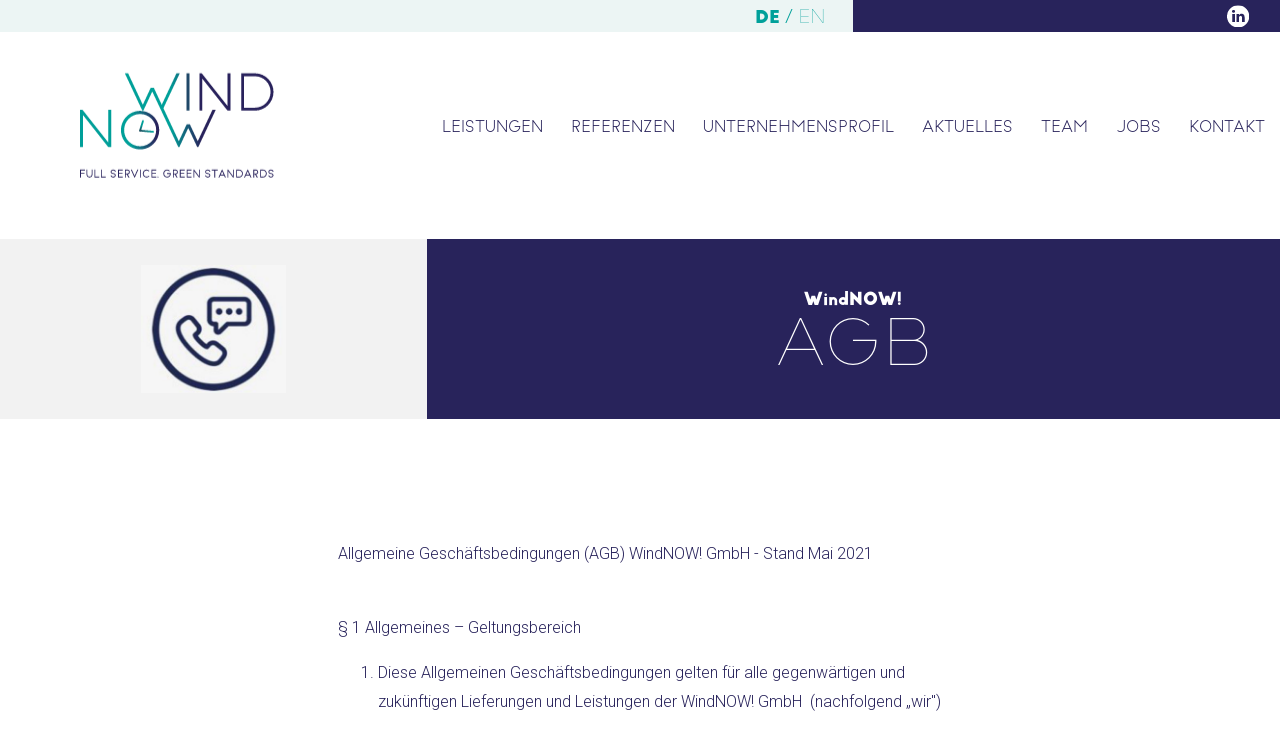

--- FILE ---
content_type: text/html; charset=utf-8
request_url: https://www.windnow.de/de/agb
body_size: 8928
content:
<!DOCTYPE html>
<html lang="de">
<head>

<meta charset="utf-8">
<!-- 
	This website is powered by TYPO3 - inspiring people to share!
	TYPO3 is a free open source Content Management Framework initially created by Kasper Skaarhoj and licensed under GNU/GPL.
	TYPO3 is copyright 1998-2026 of Kasper Skaarhoj. Extensions are copyright of their respective owners.
	Information and contribution at https://typo3.org/
-->



<title>AGB: WindNow</title>
<meta name="generator" content="TYPO3 CMS">
<meta name="viewport" content="width=device-width, initial-scale=1.0">
<meta name="twitter:card" content="summary">


<link rel="stylesheet" href="/typo3temp/assets/compressed/merged-fd41294010976bd9e2e7009beec1bd15-cab85efc34d5cb800778fdec48766119.css?1768327988" media="all">
<link rel="stylesheet" href="/typo3temp/assets/compressed/merged-2f2b5e8692e0b7bebd6335a6696f7bc8-04bbefb1b56187f56c98a43c639fa181.css?1768327988" media="screen and (min-width: 1400px)">
<link rel="stylesheet" href="/typo3temp/assets/compressed/merged-7ac512af760d64de09e58369be650e02-41c6454f40c70fa574059a9764ed1a40.css?1768327988" media="screen and (max-width: 1200px)">
<link rel="stylesheet" href="/typo3temp/assets/compressed/merged-21763919a69a4b496ff7f1377eee3590-11427dd6e55a2e07ccbb5b8e6a4b4158.css?1768327988" media="screen and (max-width: 750px)">






<link rel="preconnect" href="https://fonts.gstatic.com">
                    <link href="https://fonts.googleapis.com/css2?family=Roboto:ital,wght@0,300;0,400;0,700;1,300;1,400;1,700&display=swap" rel="stylesheet">
                    <link rel="apple-touch-icon" sizes="180x180" href="/fileadmin/favicon/apple-touch-icon.png">
                    <link rel="icon" type="image/png" sizes="32x32" href="/fileadmin/favicon//favicon-32x32.png">
                    <link rel="icon" type="image/png" sizes="16x16" href="/fileadmin/favicon//favicon-16x16.png">
                    <link rel="manifest" href="/fileadmin/favicon/site.webmanifest">
                    <meta name="google-site-verification" content="JZtaa2KbTHcgtiGMewY1MK3S0dlwd2q0hQuzKvVPOw0" /><script type="text/javascript">
                        var siteRoot = "/";
                     </script>		        <!-- Global site tag (gtag.js) - Google Analytics -->
<script async data-src="https://www.googletagmanager.com/gtag/js?id=G-4FQ6DB15DG"  data-ignore="1" data-cookieconsent="statistics" ></script>
<script data-ignore="1" data-cookieconsent="statistics" >
  window.dataLayer = window.dataLayer || [];
  function gtag(){dataLayer.push(arguments);}
  gtag('js', new Date());

  gtag('config', 'G-4FQ6DB15DG');
</script>
<link rel="canonical" href="/de/agb"/>
</head>
<body class="default pagelayout0" id="body">

<div id="body_wrapper"><header id="mainheader"><div id="header_fixed"><div id="header_topbar_wrapper" class="flexrow-container"><!-- Language Menu --><div class="twothirds bg-vlgreen text-mgreen"><ul class="language-navigation nolist valign-center hideMobile" id="topbar_languageul"><li class="current first" >DE</li><li class="inactive" ><a href="/de/agb">EN</a></li></ul></div><!-- Social Menu --><div class="onethird bg-dpurple"><ul class="nolist valign-center" id="topbar_socialul"><li class="valign-center"><a href="https://www.linkedin.com/company/wind-now" target="_blank" rel="noreferrer"><img class="fullwidthheight-contain" alt="LinkedIn" src="/typo3conf/ext/site_package/Resources/Public/Images/linkedin_white.svg" width="24" height="24" /></a></li><!--
<li class="valign-center"><a href="http://www.google.com" target="_blank" rel="noreferrer"><img class="fullwidthheight-contain" alt="Xing" src="/typo3conf/ext/site_package/Resources/Public/Images/xing_white.svg" width="24" height="24" /></a></li>
--></ul></div></div><div id="header_menu_wrapper"><div id="hmenu_wrapper" class="flexrow-container"><div class="onethird relative"><a class="valign-center" id="hmenu_logo" href="/de/startseite"><div class="lottiewrapper"><lottie-player src="/fileadmin/animations/header_logo_animation.json"  background="transparent"  speed="1"  style=""  class="lottiewrapper" loop  autoplay></lottie-player></div></a></div><div id="mmenu_open" class="showMobile"><img class="fullwidthheight-contain valign-center" alt="Open Menu, Menü öffnen" src="/typo3conf/ext/site_package/Resources/Public/Images/mmenu_open.svg" width="41" height="27" /></div><div id="hmenu" class="twothirds fontsize17 "><a class="showMobile" id="mmenu_logo" href="/de/startseite"><img class="fullwidthheight" alt="Wind Now, Full Service Green Standards" src="/typo3conf/ext/site_package/Resources/Public/Images/header_logo.svg" width="208" height="111" /></a><div id="mmenu_close" class="showMobile"><img class="fullwidthheight-contain" alt="Close Menu, Menü Schliessen" src="/typo3conf/ext/site_package/Resources/Public/Images/mmenu_close.svg" width="30" height="30" /></div><ul class="hmenu_ul nolist valign-center"><li><a href="/de/leistungen/green-service-basic" title="Leistungen">Leistungen</a></li><li><a href="/de/referenzen" title="Referenzen">Referenzen</a></li><li><a href="/de/unternehmensprofil" title="Unternehmensprofil">Unternehmensprofil</a></li><li><a href="/de/aktuelles" title="Aktuelles">Aktuelles</a></li><li><a href="/de/team" title="Team">Team</a></li><li><a href="/de/jobs" title="Jobs">Jobs</a></li><li><a href="/de/kontakt" title="Kontakt">Kontakt</a></li></ul><div class="bg-vlgreen text-mgreen" id="mmenu_language"><ul class="language-navigation nolist valign-center showMobile"><li class="current first" >DE</li><li class="inactive" ><a href="/de/agb">EN</a></li></ul></div><div id="mmenu_footer_menu" class="bg-dpurple showMobile"><ul class="footermenu_ul nolist bigjohnpro valign-center"><li><a href="/de/impressum" title="Impressum">Impressum</a></li><li><a href="/de/datenschutz" title="Datenschutz">Datenschutz</a></li><li class="active current"><a href="/de/agb" title="AGB" class="active current">AGB</a></li></ul><ul id="mmenu_footer_menu_social"><li class="valign-center"><a href="https://www.linkedin.com/company/wind-now" target="_blank" rel="noreferrer"><img class="fullwidthheight-contain" alt="LinkedIn" src="/typo3conf/ext/site_package/Resources/Public/Images/linkedin_white.svg" width="24" height="24" /></a></li><!--
<li class="valign-center"><a href="http://www.google.com" target="_blank" rel="noreferrer"><img class="fullwidthheight-contain" alt="Xing" src="/typo3conf/ext/site_package/Resources/Public/Images/xing_white.svg" width="24" height="24" /></a></li>
--></ul></div></div></div></div></div><div id="header_wrapper"><div id="headerimpressum" class="flexrow-container"><div id="headerimpressum_left" class="onethird bg-vlgrey align-center hideMobile"><picture><source
                media="(min-width: 4000px)"
                srcset="/fileadmin/_processed_/4/c/csm_header_kontakt_65232f2ac4.jpg"
                /><source
                media="(min-width: 3000px)"
                srcset="/fileadmin/_processed_/4/c/csm_header_kontakt_eae940bd20.jpg"
                /><source
                media="(min-width: 2500px)"
                srcset="/fileadmin/_processed_/4/c/csm_header_kontakt_edcbf037bf.jpg"
                /><source
                media="(min-width: 2000px)"
                srcset="/fileadmin/_processed_/4/c/csm_header_kontakt_1e6d0d6513.jpg"
                /><source
                media="(min-width: 750px)"
                srcset="/fileadmin/_processed_/4/c/csm_header_kontakt_82b261399c.jpg"
                /><source media="(max-width: 750px)" srcset="/fileadmin/_processed_/4/c/csm_header_kontakt_461e85441d.jpg" /><img src="/fileadmin/user_upload/platzhalter/header_kontakt.jpg" alt="" title='' class="fullheight valign-center"/></picture></div><div id="headerimpressum_right" class="twothirds bg-dpurple"><div class="headerhl_inner valign-center align-center"><h4 class="notransform">WindNOW!</h4><h1 class="fontsize70">AGB</h1></div></div></div></div></header><div id="maincontent" name="maincontent"><div id="content_content"><div class="textlayout"><div class="textlayout_inner"><div class="paddedinnertile maintext_wrapper    "><div class="maintext"><p>Allgemeine Geschäftsbedingungen (AGB) WindNOW! GmbH - Stand Mai 2021</p><p><br> § 1 Allgemeines – Geltungsbereich</p><ol><li>Diese Allgemeinen Geschäftsbedingungen gelten für alle gegenwärtigen und zukünftigen Lieferungen und Leistungen der WindNOW! GmbH &nbsp;(nachfolgend „wir") gegenüber dem Kunden.</li><li>Abweichende, entgegenstehende oder ergänzende Allgemeine Geschäftsbedingungen des Kunden werden, selbst bei Kenntnis, nicht Vertragsbestandteil, es sei denn, ihrer Geltung wird ausdrücklich schriftlich zugestimmt.</li><li>Diese Allgemeinen Geschäftsbedingungen gelten nur gegenüber Unternehmern im Sinne des § 310 Abs. 1 BGB.</li><li>Wir sind berechtigt, zur Erfüllung unserer vertraglichen Pflichten Dritte einzusetzen.</li></ol><p>§ 2 Zustandekommen des Vertrages</p><ol><li>Die Bestellung des Kunden ist ein bindendes Angebot. Sie wird von uns durch die Zusendung einer Auftragsbestätigung angenommen.</li><li>Ein Angebot von uns kann, soweit im Angebot nichts anderes bestimmt ist, innerhalb von 4 Wochen in Schriftform oder in elektronischer Form (E-Mail bzw. Fax) angenommen werden. Schriftverkehr per E-Mail ist hierbei erwünscht. Erfolgt keine Annahme innerhalb der vier Wochen erlischt das Angebot.</li></ol><p>§ 3 Preise und Zahlungsbedingungen</p><ol><li>Leistungen des Servicepersonals werden nach aufgewendeter Arbeitszeit, entstandenen Reisekosten, im Einzelfall Übernachtungskosten sowie verbrauchten Materialien berechnet.</li><li>Bei der im Angebot oder in der Auftragsbestätigung veranschlagten Arbeitszeit handelt es sich um eine Schätzung, abgerechnet wird die tatsächlich erbrachte Anzahl der Arbeitsstunden.</li><li>Die Arbeitszeit des Servicepersonals beinhaltet auch die Arbeitsvor- und Nachbereitung.</li><li>Wartezeiten, die nicht von uns bzw. von den von uns beauftragten Firmen zu vertreten sind (z.B. Witterungsbedingungen, mangelhafte Zuwegung/Kranstellfläche, Rad-, Wellen- und Lagersitze, die trotz aller Vorsicht bei der Demontage Abziehriefen oder Fressmarken aufweisen können, unvorhergesehene technische Probleme), gehen zu Lasten des Kunden und können gesondert in Rechnung gestellt werden.</li><li>Bei der Berechnung der Serviceleistungen sind die Preise für verwendete Teile, Materialien und Sonderleistungen sowie die Preise für die Arbeitsleistungen, die Reise-, Fahrt- und Transportkosten jeweils gesondert auszuweisen. Soweit die Serviceleistungen im Angebot oder in der Auftragsbestätigung im Einzelnen aufgelistet sind, so genügt eine Bezugnahme hierauf, wobei nur Abweichungen im Leistungsumfang besonders aufzuführen sind.</li><li>Die gesetzliche Umsatzsteuer ist nicht in unseren Preisen eingeschlossen; sie wird in gesetzlicher Höhe am Tag der Rechnungsstellung in der Rechnung gesondert ausgewiesen.</li><li>Sofern sich aus der Auftragsbestätigung nichts anderes ergibt, ist der Kaufpreis ohne Abzug innerhalb von 14 kalendarischen Tagen ab Rechnungsdatum zur Zahlung fällig. Nach Fälligkeit werden Verzugszinsen in Höhe von 9% über dem jeweiligen Basiszinssatz p.a. berechnet.</li><li>Der Kunde hat eine Rechnung von uns innerhalb der unter Absatz 7 genannten Frist auf ihre Richtigkeit hin zu überprüfen. Nach diesem Zeitpunkt sind Einwendungen gegenüber der Rechnung ausgeschlossen.</li><li>Der Kunde kann nur mit solchen Forderungen aufrechnen, die unbestritten oder rechtskräftig festgestellt sind.</li></ol><p>§ 4 Mitwirkungspflichten des Kunden</p><ol><li>Der Kunde hat unser Servicepersonal bzw. das Servicepersonal der von uns beauftragten Firmen bei der Durchführung der vereinbarten Leistungen nach Kräften und auf eigene Kosten zu unterstützen. Insbesondere sind dem Personal, soweit zur Erledigung des Auftrags erforderlich, Hilfskräfte, Hilfsmittel, technische Dokumentation sowie Strom einschließlich der dazu erforderlichen Anschlüsse sowie weitere Zugänge kostenlos zur Verfügung zu stellen.</li><li>Der Kunde hat die zum Schutz von Personen und Sachen am Ort der Serviceleistung notwendigen Maßnahmen zu treffen. Er hat auch unser Servicepersonal bzw. das Servicepersonal der von uns beauftragten Firmen über bestehende spezielle Sicherheitsvorschriften zu unterrichten, soweit diese für das Servicepersonal von Bedeutung sind.</li><li>Für die vor Ort beim Kunden zu erbringenden Leistungen hat der Kunde einen Ansprechpartner zu benennen und zur Verfügung zu halten, der für alle zur Erledigung des Auftrags anstehenden Fragen zuständig, kompetent und bevollmächtigt ist.&nbsp;&nbsp; &nbsp;&nbsp;&nbsp; &nbsp;</li></ol><p>§ 5 Zeitpunkt der Leistungserbringung</p><ol><li>Die Einhaltung von vereinbarten Terminen zur Leistungserbringung setzt neben dem rechtzeitigen Eingang aller relevanten Unterlagen auch die Einhaltung der Zahlungsbedingungen und der sonstigen Verpflichtungen des Kunden voraus.</li><li>Ist kein bestimmtes Datum zur Erbringung der Leistung vereinbart, so werden wir dem Kunden den Termin spätestens zehn Tage vor Erbringung der Leistung mitteilen. Sofern der Kunde die Durchführung der Arbeiten zu dem angegebenen Termin nicht wünscht, so ist dieser verpflichtet, uns mindestens fünf Tage vor dem angekündigten Tag der Durchführung der Arbeiten eine entsprechende Mitteilung zu machen. Erfolgt diese Mitteilung nicht oder nicht rechtzeitig, wird der vereinbarte Preis in voller Höhe fällig.</li><li>Wird die Durchführung unserer Arbeiten durch höhere Gewalt, z. B. unangekündigte Netzabschaltungen, ohne unser Verschulden fehlende behördliche Genehmigungen für Schwerlasttransporte, Streik, Aussperrung, behördliche Anordnungen, Unfälle oder Unwetter verzögert, so wird der Zeitraum der Leistungserbringung angemessen verlängert.</li><li>Erwächst dem Kunden in Folge unseres Verzuges ein nachweisbarer Schaden, so ist er berechtigt, eine pauschale Verzugsentschädigung zu verlangen. Sie beträgt für jede volle Woche der Verspätung 0,5%, im Ganzen aber höchstens 5% vom Preis für die Serviceleistung für denjenigen Teil, an dem wir eine Serviceleistung zu erbringen haben und der infolge der Verspätung nicht rechtzeitig benutzt werden kann. Weitergehende Ansprüche wegen Verzugs sind ausgeschlossen, dies gilt nicht, wenn Vorsatz oder ein Personenschaden eingetreten ist.</li><li>Kommt der Kunde in Annahmeverzug oder verletzt er schuldhaft sonstige Mitwirkungspflichten, so sind wir berechtigt, den insoweit entstehenden Schaden, einschließlich etwaiger Mehraufwendungen ersetzt zu verlangen. Weitergehende Ansprüche oder Rechte bleiben vorbehalten.</li></ol><p>§ 6 Abnahme</p><ol><li>Der Kunde ist zur Abnahme der Serviceleistung, sei es in Form einer durch uns erbrachten Reparatur, Wartung, Inbetriebnahme oder sonstigen vereinbarten Serviceleistung, verpflichtet. Erweist sich die Serviceleistung als nicht vertragsgemäß, so sind wir zur Beseitigung des Mangels entsprechend § 8 verpflichtet, sofern dies für die jeweilige Serviceleistung möglich ist. Dies gilt nicht, sofern der Mangel für die Interessen des Kunden unerheblich ist oder auf einem Umstand beruht, der dem Kunden zuzurechnen ist. Liegt ein nicht wesentlicher Mangel vor, so kann der Kunde die Abnahme nicht verweigern.</li><li>Verzögert sich die Abnahme ohne unser Verschulden, so gilt die Abnahme nach Ablauf von zwei Wochen nach Anzeige der Beendigung der Serviceleistung als erfolgt.</li><li>Mit der Abnahme entfällt unsere Haftung für erkennbare Mängel, soweit sich der Kunde nicht die Geltendmachung eines bestimmten Mangels vorbehalten hat.</li></ol><p>§ 7&nbsp;Eigentumsvorbehalt – Eigentumsübergang</p><ol><li>Wir behalten uns bis zur vollständigen Zahlung der vereinbarten Auftragssumme das Eigentum an der Kaufsache bzw. allen verwendeten Zubehör-, Ersatz- und Austauschteilen bis zum Eingang aller Zahlungen aus dem jeweiligen Vertragsverhältnis vor. Bei Vertragsverletzungen des Käufers, einschließlich Zahlungsverzug, sind wir berechtigt, die Ware zurückzunehmen.</li><li>Demontierte Alt-/Defektteile gehen in unser Eigentum über und werden drei Wochen ab Demontagezeitpunkt für etwaige Besichtigungen / Befundungen aufbewahrt. Nach Ablauf dieser Frist werden die Alt-/Defektteile der Aufarbeitung oder Verschrottung zugeführt.</li></ol><p>§ 8 Gewährleistung</p><ol><li>Voraussetzung für jegliche Gewährleistungsrechte des Kunden ist dessen ordnungsgemäße Erfüllung aller nach §377 HGB geschuldeten Untersuchungs- und Rügeobliegenheiten.</li><li>Bei berechtigten Beanstandungen sind wir nach unserer Wahl zur Nacherfüllung in Form einer Mangelbeseitigung oder zur Lieferung einer neuen mangelfreien Ware berechtigt.</li><li>Schlägt die Nacherfüllung fehl, so ist der Kunde nach seiner Wahl berechtigt, Vertragsaufhebung oder Minderung zu verlangen. Eine Nachbesserung gilt gemäß § 440 Satz 2 BGB nach dem zweiten Versuch als fehlgeschlagen, wenn sich nicht insbesondere aus der Art der Sache oder des Mangels oder den sonstigen Umständen etwas anderes ergibt.</li><li>Die Gewährleistung erstreckt sich nicht auf natürliche Abnutzung oder Schäden, die nach dem Gefahrübergang in Folge fehlerhafter oder nachlässiger Behandlung, übermäßiger Beanspruchung, ungeeigneter Betriebsmittel oder die aufgrund besonderer äußerer Einflüsse entstehen. Die Gewährleistung bezieht sich nicht auf Verschleißteile wie z.B. Bremsbelege, Dichtungen, Kühl- und Schmierstoffe, Filter, Leuchtmittel, Akkumulatoren oder Gummidämpfer, die der funktionsbedingten Abnutzung unterliegen, soweit es sich hierbei nicht um Produktions- oder Materialfehler handelt. Werden vom Kunden oder von Dritten unsachgemäße Änderungen oder Instandsetzungsarbeiten vorgenommen, so besteht für diese und die daraus entstehenden Folgen keine Gewährleistung.</li><li>Unerhebliche Abweichungen von der vereinbarten Beschaffenheit oder unwesentliche Beeinträchtigungen der Brauchbarkeit stellen keine Mängel der gelieferten Sache dar.</li><li>Die Gewährleistungsansprüche des Kunden verjähren nach 12 Monaten ab Abnahme.</li></ol><p>§ 9 Haftung</p><ol><li>Wir haften nach den gesetzlichen Bestimmungen, sofern der Kunde Schadensersatzansprüche geltend macht, die auf Vorsatz oder grober Fahrlässigkeit von uns beruhen. Unsere Haftung ist in Fällen einfacher Fahrlässigkeit auf den vertragstypischen, vorhersehbaren Schaden begrenzt.</li><li>Die Haftung wegen schuldhafter Verletzung des Lebens, des Körpers oder der Gesundheit bleibt unberührt; dies gilt auch für die zwingende Haftung nach dem Produkthaftungsgesetz.</li><li>Soweit nicht vorstehend etwas Abweichendes geregelt ist, ist die Haftung ausgeschlossen, dies gilt insbesondere für Vermögensschäden, sonstige Folgeschäden und entgangenen Gewinn.</li></ol><p>§ 10 Datenschutz und Vertraulichkeit</p><ol><li>Im Rahmen unserer Zusammenarbeit haben wir gegebenenfalls Einblick in von Ihnen zur Verfügung gestellten personenbezogenen Daten. Sie erklären sich mit Auftragserteilung damit einverstanden, dass wir die von Ihnen zur Verfügung gestellten personenbezogenen Daten für die Erfüllung Ihres Vertrags oder zur Durchführung vorvertraglicher Maßnahmen wie folgt nutzen dürfen: 	<ul><li>Zusendung von Angeboten, Auftragsbestätigungen, Rechnungen und Rechnungskorrekturen in Print – bzw. elektronischer Form sind zulässig</li><li>Zusendung von Informationen über alle im laufenden Geschäftsprozess notwendige Themen per Post, Telefon oder E-Mail</li><li>Daten von Mitarbeitern, die im Geschäftsprozess involviert sind, dürfen für diese Zwecke kontaktiert sowie bis auf Widerruf archiviert werden</li><li>Personenbezogene Daten dürfen - soweit das Vertragsverhältnis es erfordert (Art. 6 Abs. 1 S. 1lit. B DS-GVO) - an Dritte weitergegeben werden.</li></ul></li><li>Wir werden personenbezogene Daten ausschließlich zu dem vertraglich vorgesehenen Zweck verwenden.</li><li>Wir sind verpflichtet, die nach Art. 32 DS-GVO vorzunehmenden Maßnahmen zur Sicherheit der Verarbeitung und zur Erreichung eines dem Risiko angemessenen Datenschutzniveaus zu ergreifen und dies dem Kunden auf Anfrage nachzuweisen. Wir unterstützen den Kunden hinsichtlich der Erfüllung der Betroffenenrechte nach Art. 12 bis 23 DS-GVO sowie der nach Art. 32 bis 36 DS-GVO obliegenden Pflichten auf erstes Anfordern durch den Kunden.</li><li>Wir erklären uns damit einverstanden, dass der Kunde grundsätzlich, nach Terminvereinbarung, berechtigt ist, die Einhaltung der Vorschriften über Datenschutz und Datensicherheit selbst oder durch von ihm beauftragte Dritte zu kontrollieren.</li><li>Wir verpflichten uns, bei der auftragsgemäßen Verarbeitung der personenbezogenen Daten des Kunden die Vertraulichkeit zu wahren.</li><li>Wir sichern zu, dass sämtliche, mit der Verarbeitung personenbezogener Daten befassten Personen, sich zur Vertraulichkeit und Wahrung des Datenschutzes während der Zeit ihrer Tätigkeit und nach Beendigung des Beschäftigungsverhältnisses in geeigneter Weise zur Verschwiegenheit verpflichtet haben.</li><li>Der Kunde hat nach Art. 7 Abs. 3 DS-GVO das Recht die Einwilligung zu widerrufen.</li><li>Der Kunde hat ein Widerspruchsrecht nach Art. 21 DS-GVO.</li></ol><p>§ 11 Schlussbestimmungen</p><ol><li>Eine Abtretung von Forderungen gegen uns, die keine reinen Geldforderungen sind, ist unzulässig (Abtretungsverbot).</li><li>Änderungen, Ergänzungen und Nebenabreden zum Vertrag und diesen AGB bedürfen der schriftlichen Form.</li><li>Sollte eine Bestimmung dieser AGB unwirksam sein oder werden oder sollte sich eine Lücke herausstellen, wird die Gültigkeit der übrigen Bestimmungen nicht berührt. Die Parteien verpflichten sich in diesem Fall, den beabsichtigten Zweck durch Vereinbarung einer anderweitigen Regelung zu vereinbaren bzw. zu erreichen.</li><li>Für die Rechtsbeziehungen der Parteien untereinander gilt deutsches Recht unter Ausschluss des UN-Kaufrechts.</li><li>Der Gerichtsstand ist Berlin.</li></ol></div></div></div></div></div></div><div id="footer_wrapper"><div id="footer_menu" class="bg-dpurple bigjohn notransform"><div class="flex-center footer_icons"><a href="/fileadmin/user_upload/PDFs/Zertifikat_ISO_45001_RZ_451222106_1_ger.PDF" target="_blank"><picture><source
                media="(min-width: 4000px)"
                srcset="/fileadmin/_processed_/f/0/csm_45001_ger_tb_l_3380b9b791.jpg"
                /><source
                media="(min-width: 3000px)"
                srcset="/fileadmin/_processed_/f/0/csm_45001_ger_tb_l_86685177c5.jpg"
                /><source
                media="(min-width: 2500px)"
                srcset="/fileadmin/_processed_/f/0/csm_45001_ger_tb_l_cc8610781c.jpg"
                /><source
                media="(min-width: 2000px)"
                srcset="/fileadmin/_processed_/f/0/csm_45001_ger_tb_l_2bd2c641a2.jpg"
                /><source
                media="(min-width: 750px)"
                srcset="/fileadmin/_processed_/f/0/csm_45001_ger_tb_l_baf4fbe5e8.jpg"
                /><source media="(max-width: 750px)" srcset="/fileadmin/_processed_/f/0/csm_45001_ger_tb_l_75c10c6005.jpg" /><img src="/fileadmin/user_upload/45001_ger_tb_l.jpg" alt="" title='' class="footer_sw_logo"/></picture></a><picture><source
                media="(min-width: 4000px)"
                srcset="/fileadmin/_processed_/2/c/csm_sw_logo_9a2a2a56cb.png"
                /><source
                media="(min-width: 3000px)"
                srcset="/fileadmin/_processed_/2/c/csm_sw_logo_1eb20b8586.png"
                /><source
                media="(min-width: 2500px)"
                srcset="/fileadmin/_processed_/2/c/csm_sw_logo_45d37adf0e.png"
                /><source
                media="(min-width: 2000px)"
                srcset="/fileadmin/_processed_/2/c/csm_sw_logo_d875cb017b.png"
                /><source
                media="(min-width: 750px)"
                srcset="/fileadmin/_processed_/2/c/csm_sw_logo_ddfa1a72fc.png"
                /><source media="(max-width: 750px)" srcset="/fileadmin/_processed_/2/c/csm_sw_logo_8c260570ed.png" /><img src="/fileadmin/user_upload/sw_logo.png" alt="Swedish Wind Energy Association" title='' class="footer_sw_logo"/></picture><a href="/fileadmin/user_upload/PDFs/Zertifikat_ISO_9001_RZ_91222703_1_ger.PDF" target="_blank"><picture><source
                media="(min-width: 4000px)"
                srcset="/fileadmin/_processed_/d/0/csm_9001_ger_tb_l_6958591fbd.jpg"
                /><source
                media="(min-width: 3000px)"
                srcset="/fileadmin/_processed_/d/0/csm_9001_ger_tb_l_80379c9d69.jpg"
                /><source
                media="(min-width: 2500px)"
                srcset="/fileadmin/_processed_/d/0/csm_9001_ger_tb_l_944a2f8d2a.jpg"
                /><source
                media="(min-width: 2000px)"
                srcset="/fileadmin/_processed_/d/0/csm_9001_ger_tb_l_252d192f34.jpg"
                /><source
                media="(min-width: 750px)"
                srcset="/fileadmin/_processed_/d/0/csm_9001_ger_tb_l_1e01d7f9a2.jpg"
                /><source media="(max-width: 750px)" srcset="/fileadmin/_processed_/d/0/csm_9001_ger_tb_l_1e08aaf879.jpg" /><img src="/fileadmin/user_upload/9001_ger_tb_l.jpg" alt="" title='' class="footer_sw_logo"/></picture></a></div><ul class="footermenu_ul nolist fontsize18 bigjohnpro"><li><a href="/de/impressum" title="Impressum">Impressum</a></li><li><a href="/de/datenschutz" title="Datenschutz">Datenschutz</a></li><li class="active current"><a href="/de/agb" title="AGB" class="active current">AGB</a></li></ul><ul id="fmenu_footer_menu_social"><li class="valign-center"><a href="https://www.linkedin.com/company/wind-now" target="_blank" rel="noreferrer"><img class="fullwidthheight-contain" alt="LinkedIn" src="/typo3conf/ext/site_package/Resources/Public/Images/linkedin_white.svg" width="24" height="24" /></a></li><!--
<li class="valign-center"><a href="http://www.google.com" target="_blank" rel="noreferrer"><img class="fullwidthheight-contain" alt="Xing" src="/typo3conf/ext/site_package/Resources/Public/Images/xing_white.svg" width="24" height="24" /></a></li>
--></ul></div></div><div id="checksmall"></div><div id="checkmed"></div></div>

<script src="/typo3temp/assets/compressed/merged-091f5643203a4a507fc0a81bd658964e-c79ee59cc85dd614b6e33e3cb1510d40.js?1746173061"></script>


</body>
</html>

--- FILE ---
content_type: text/css; charset=utf-8
request_url: https://www.windnow.de/typo3temp/assets/compressed/merged-fd41294010976bd9e2e7009beec1bd15-cab85efc34d5cb800778fdec48766119.css?1768327988
body_size: 7955
content:
@charset "UTF-8";.jobs_wrapper{max-width:1165px;margin:0 auto;padding:0px 20px}.jobs_wrapper .jobs_filters{text-align:center;border-bottom:1px solid #00a09a;font-family:"BigJohnPro",sans-serif;padding:1em}.jobs_wrapper .jobs_filters .jobs_filter{font-weight:bold;color:#00a09a;cursor:pointer}.jobs_wrapper .jobs_filters .jobs_filter.count0{color:#a5cfcd;cursor:default}.jobs_wrapper .jobs_filters .jobs_filter.act{text-decoration:underline !important}.jobs_wrapper .jobs_jobs .job_ob{border-bottom:1px solid #00a09a;max-height:150em;box-sizing:border-box;overflow:hidden;transition:max-height 0.3s}.jobs_wrapper .jobs_jobs .job_ob .job_inner{padding:3em 0px 6em 0px}.jobs_wrapper .jobs_jobs .job_ob.notshown{max-height:0px;border-bottom-width:0px}.jobs_wrapper .jobs_jobs .job_ob .onethird{padding-right:5%;box-sizing:border-box}.jobs_wrapper .jobs_jobs .job_ob .art{font-weight:bold;margin-bottom:1em}.jobs_wrapper .jobs_jobs .job_ob .title{color:#00a09a;padding-bottom:1em;min-height:3em;hyphens:auto}.jobs_wrapper .jobs_jobs .job_ob hr{width:66.66%;border:none;background:#00a09a;height:1px;margin:0px}.jobs_wrapper .jobs_jobs .job_ob .date{margin:1em 0px}@media screen and (max-width:750px){.jobs_wrapper{padding-left:4.3rem;padding-right:4.3rem}.jobs_wrapper .jobs_jobs .job_ob{max-height:500em}.jobs_wrapper .jobs_jobs .job_ob .onethird{margin-bottom:3em}}.glightbox-container{width:100%;height:100%;position:fixed;top:0;left:0;z-index:999999 !important;overflow:hidden;-ms-touch-action:none;touch-action:none;-webkit-text-size-adjust:100%;-webkit-backface-visibility:hidden;outline:none;overflow:hidden;}.glightbox-container.inactive{display:none;}.glightbox-container .gcontainer{position:relative;width:100%;height:100%;z-index:9999;overflow:hidden;}.glightbox-container .gslider{-webkit-transition:-webkit-transform .4s ease;transition:-webkit-transform .4s ease;transition:transform .4s ease;transition:transform .4s ease,-webkit-transform .4s ease;height:100%;left:0;top:0;width:100%;position:relative;overflow:hidden;display:-webkit-box !important;display:-ms-flexbox !important;display:flex !important;-webkit-box-pack:center;-ms-flex-pack:center;justify-content:center;-webkit-box-align:center;-ms-flex-align:center;align-items:center;-webkit-transform:translate3d(0,0,0);transform:translate3d(0,0,0);}.glightbox-container .gslide{width:100%;position:absolute;opacity:1;-webkit-user-select:none;-moz-user-select:none;-ms-user-select:none;user-select:none;display:-webkit-box;display:-ms-flexbox;display:flex;-webkit-box-align:center;-ms-flex-align:center;align-items:center;-webkit-box-pack:center;-ms-flex-pack:center;justify-content:center;opacity:0;}.glightbox-container .gslide.current{opacity:1;z-index:99999;position:relative;}.glightbox-container .gslide.prev{opacity:1;z-index:9999;}.glightbox-container .gslide-inner-content{width:100%;}.glightbox-container .ginner-container{position:relative;width:100%;display:-webkit-box;display:-ms-flexbox;display:flex;-webkit-box-pack:center;-ms-flex-pack:center;justify-content:center;-webkit-box-orient:vertical;-webkit-box-direction:normal;-ms-flex-direction:column;flex-direction:column;max-width:100%;margin:auto;height:100vh;}.glightbox-container .ginner-container.gvideo-container{width:100%;}.glightbox-container .ginner-container.desc-bottom,.glightbox-container .ginner-container.desc-top{-webkit-box-orient:vertical;-webkit-box-direction:normal;-ms-flex-direction:column;flex-direction:column;}.glightbox-container .ginner-container.desc-left,.glightbox-container .ginner-container.desc-right{max-width:100% !important;}.gslide iframe,.gslide video{outline:none !important;border:none;min-height:165px;-webkit-overflow-scrolling:touch;-ms-touch-action:auto;touch-action:auto;}.gslide-image{-webkit-box-align:center;-ms-flex-align:center;align-items:center;}.gslide-image img{max-height:100vh;display:block;max-width:100%;margin:0;padding:0;float:none;outline:none;border:none;-webkit-user-select:none;-moz-user-select:none;-ms-user-select:none;user-select:none;max-width:100vw;width:auto;height:auto;-o-object-fit:cover;object-fit:cover;-ms-touch-action:none;touch-action:none;margin:auto;min-width:200px;}.desc-top .gslide-image img,.desc-bottom .gslide-image img{width:auto;}.desc-left .gslide-image img,.desc-right .gslide-image img{width:auto;max-width:100%;}.gslide-image img.zoomable{position:relative;}.gslide-image img.dragging{cursor:-webkit-grabbing !important;cursor:grabbing !important;-webkit-transition:none;transition:none;}.gslide-video{width:100%;max-width:100%;position:relative;width:100vh;max-width:100vh;width:100% !important;}.gslide-video .gvideo-wrapper{width:100%;margin:auto;}.gslide-video::before{content:'';display:block;position:absolute;width:100%;height:100%;background:rgba(255,0,0,0.34);display:none;}.gslide-video.playing::before{display:none;}.gslide-video.fullscreen{max-width:100% !important;min-width:100%;height:75vh;}.gslide-video.fullscreen video{max-width:100% !important;width:100% !important;}.gslide-inline{background:#fff;text-align:left;max-height:calc(100vh - 40px);overflow:auto;max-width:100%;}.gslide-inline .ginlined-content{padding:20px;width:100%;}.gslide-inline .dragging{cursor:-webkit-grabbing !important;cursor:grabbing !important;-webkit-transition:none;transition:none;}.ginlined-content{overflow:auto;display:block !important;opacity:1;}.gslide-external{display:-webkit-box;display:-ms-flexbox;display:flex;width:100%;min-width:100%;background:#fff;padding:0;overflow:auto;max-height:75vh;height:100%;}.gslide-media{display:block;display:-webkit-inline-box;display:-ms-inline-flexbox;display:inline-flex;display:-webkit-box;display:-ms-flexbox;display:flex;width:auto;}.zoomed .gslide-media{-webkit-box-shadow:none !important;box-shadow:none !important;}.desc-top .gslide-media,.desc-bottom .gslide-media{margin:0 auto;-webkit-box-orient:vertical;-webkit-box-direction:normal;-ms-flex-direction:column;flex-direction:column;}.gslide-description{position:relative;-webkit-box-flex:1;-ms-flex:1 0 100%;flex:1 0 100%;}.gslide-description.description-left,.gslide-description.description-right{max-width:100%;}.gslide-description.description-bottom,.gslide-description.description-top{margin:0 auto;width:100%;}.gslide-description p{margin-bottom:12px;}.gslide-description p:last-child{margin-bottom:0;}.zoomed .gslide-description{display:none;}.glightbox-mobile .glightbox-container .gslide-description{height:auto !important;width:100%;background:transparent;position:absolute;bottom:15px;padding:19px 11px;max-width:100vw !important;-webkit-box-ordinal-group:3 !important;-ms-flex-order:2 !important;order:2 !important;max-height:78vh;overflow:auto !important;background:-webkit-gradient(linear,left top,left bottom,from(rgba(0,0,0,0)),to(rgba(0,0,0,.75)));background:linear-gradient(to bottom,rgba(0,0,0,0) 0%,rgba(0,0,0,.75) 100%);-webkit-transition:opacity .3s linear;transition:opacity .3s linear;padding-bottom:50px;}.glightbox-mobile .glightbox-container .gslide-title{color:#fff;font-size:1em;}.glightbox-mobile .glightbox-container .gslide-desc{color:#a1a1a1;}.glightbox-mobile .glightbox-container .gslide-desc a{color:#fff;font-weight:bold;}.glightbox-mobile .glightbox-container .gslide-desc *{color:inherit;}.glightbox-mobile .glightbox-container .gslide-desc string{color:#fff;}.glightbox-mobile .glightbox-container .gslide-desc .desc-more{color:#fff;opacity:.4;}.gdesc-open .gslide-media{-webkit-transition:opacity .5s ease;transition:opacity .5s ease;opacity:.4;}.gdesc-open .gdesc-inner{padding-bottom:30px;}.gdesc-closed .gslide-media{-webkit-transition:opacity .5s ease;transition:opacity .5s ease;opacity:1;}.greset{-webkit-transition:all .3s ease;transition:all .3s ease;}.gabsolute{position:absolute;}.grelative{position:relative;}.glightbox-desc{display:none !important;}.glightbox-open{overflow:hidden;}.gloader{height:25px;width:25px;-webkit-animation:lightboxLoader .8s infinite linear;animation:lightboxLoader .8s infinite linear;border:2px solid #fff;border-right-color:transparent;border-radius:50%;position:absolute;display:block;z-index:9999;left:0;right:0;margin:0 auto;top:47%;}.goverlay{width:100%;height:100%;position:fixed;top:0;left:0;background:#000;will-change:opacity;}.glightbox-mobile .goverlay{background:#000;}.gprev,.gnext,.gclose{background-repeat:no-repeat;z-index:99999;cursor:pointer;width:26px;height:44px;display:block;background-position:0 0;border:none;}.gprev svg,.gnext svg,.gclose svg{display:block;width:100%;height:auto;}.gprev.disabled,.gnext.disabled,.gclose.disabled{opacity:.1;}.gprev .garrow,.gnext .garrow,.gclose .garrow{stroke:#fff;}iframe.wait-autoplay{opacity:0;}.glightbox-closing .gnext,.glightbox-closing .gprev,.glightbox-closing .gclose{opacity:0 !important;}.glightbox-clean .gslide-description,.glightbox-modern .gslide-description{background:#fff;}.glightbox-clean .gdesc-inner,.glightbox-modern .gdesc-inner{padding:22px 20px;}.glightbox-clean .gslide-title,.glightbox-modern .gslide-title{font-size:1em;font-weight:normal;font-family:arial;color:#000;margin-bottom:19px;line-height:1.4em;}.glightbox-clean .gslide-desc,.glightbox-modern .gslide-desc{font-size:0.86em;margin-bottom:0;font-family:arial;line-height:1.4em;}.glightbox-clean .gslide-video,.glightbox-modern .gslide-video{background:#000;}.glightbox-clean .gprev,.glightbox-clean .gnext,.glightbox-clean .gclose,.glightbox-modern .gprev,.glightbox-modern .gnext,.glightbox-modern .gclose{background-color:rgba(0,0,0,0.12);}.glightbox-clean .gprev:hover,.glightbox-clean .gnext:hover,.glightbox-clean .gclose:hover,.glightbox-modern .gprev:hover,.glightbox-modern .gnext:hover,.glightbox-modern .gclose:hover{background-color:rgba(0,0,0,0.20);}.glightbox-clean .gprev path,.glightbox-clean .gnext path,.glightbox-clean .gclose path,.glightbox-modern .gprev path,.glightbox-modern .gnext path,.glightbox-modern .gclose path{fill:#fff;}.glightbox-clean button:focus:not(.focused):not(.disabled),.glightbox-modern button:focus:not(.focused):not(.disabled){outline:none;}.glightbox-clean .gprev,.glightbox-modern .gprev{position:absolute;top:-100%;left:30px;width:40px;height:56px;}.glightbox-clean .gnext,.glightbox-modern .gnext{position:absolute;top:-100%;right:30px;width:40px;height:56px;}.glightbox-clean .gclose,.glightbox-modern .gclose{width:35px;height:35px;top:15px;right:10px;position:absolute;opacity:.7;background-position:-59px 2px;}.glightbox-clean .gclose svg,.glightbox-modern .gclose svg{width:20px;}.glightbox-clean .gclose:hover,.glightbox-modern .gclose:hover{opacity:1;}.gfadeIn{-webkit-animation:gfadeIn .5s ease;animation:gfadeIn .5s ease;}.gfadeOut{-webkit-animation:gfadeOut .5s ease;animation:gfadeOut .5s ease;}.gslideOutLeft{-webkit-animation:gslideOutLeft .3s ease;animation:gslideOutLeft .3s ease;}.gslideInLeft{-webkit-animation:gslideInLeft .3s ease;animation:gslideInLeft .3s ease;}.gslideOutRight{-webkit-animation:gslideOutRight .3s ease;animation:gslideOutRight .3s ease;}.gslideInRight{-webkit-animation:gslideInRight .3s ease;animation:gslideInRight .3s ease;}.gzoomIn{-webkit-animation:gzoomIn .5s ease;animation:gzoomIn .5s ease;}.gzoomOut{-webkit-animation:gzoomOut .5s ease;animation:gzoomOut .5s ease;}@-webkit-keyframes lightboxLoader{0%{-webkit-transform:rotate(0deg);transform:rotate(0deg);}100%{-webkit-transform:rotate(360deg);transform:rotate(360deg);}}@keyframes lightboxLoader{0%{-webkit-transform:rotate(0deg);transform:rotate(0deg);}100%{-webkit-transform:rotate(360deg);transform:rotate(360deg);}}@-webkit-keyframes gfadeIn{from{opacity:0;}to{opacity:1;}}@keyframes gfadeIn{from{opacity:0;}to{opacity:1;}}@-webkit-keyframes gfadeOut{from{opacity:1;}to{opacity:0;}}@keyframes gfadeOut{from{opacity:1;}to{opacity:0;}}@-webkit-keyframes gslideInLeft{from{opacity:0;-webkit-transform:translate3d(-60%,0,0);transform:translate3d(-60%,0,0);}to{visibility:visible;-webkit-transform:translate3d(0,0,0);transform:translate3d(0,0,0);opacity:1;}}@keyframes gslideInLeft{from{opacity:0;-webkit-transform:translate3d(-60%,0,0);transform:translate3d(-60%,0,0);}to{visibility:visible;-webkit-transform:translate3d(0,0,0);transform:translate3d(0,0,0);opacity:1;}}@-webkit-keyframes gslideOutLeft{from{opacity:1;visibility:visible;-webkit-transform:translate3d(0,0,0);transform:translate3d(0,0,0);}to{-webkit-transform:translate3d(-60%,0,0);transform:translate3d(-60%,0,0);opacity:0;visibility:hidden;}}@keyframes gslideOutLeft{from{opacity:1;visibility:visible;-webkit-transform:translate3d(0,0,0);transform:translate3d(0,0,0);}to{-webkit-transform:translate3d(-60%,0,0);transform:translate3d(-60%,0,0);opacity:0;visibility:hidden;}}@-webkit-keyframes gslideInRight{from{opacity:0;visibility:visible;-webkit-transform:translate3d(60%,0,0);transform:translate3d(60%,0,0);}to{-webkit-transform:translate3d(0,0,0);transform:translate3d(0,0,0);opacity:1;}}@keyframes gslideInRight{from{opacity:0;visibility:visible;-webkit-transform:translate3d(60%,0,0);transform:translate3d(60%,0,0);}to{-webkit-transform:translate3d(0,0,0);transform:translate3d(0,0,0);opacity:1;}}@-webkit-keyframes gslideOutRight{from{opacity:1;visibility:visible;-webkit-transform:translate3d(0,0,0);transform:translate3d(0,0,0);}to{-webkit-transform:translate3d(60%,0,0);transform:translate3d(60%,0,0);opacity:0;}}@keyframes gslideOutRight{from{opacity:1;visibility:visible;-webkit-transform:translate3d(0,0,0);transform:translate3d(0,0,0);}to{-webkit-transform:translate3d(60%,0,0);transform:translate3d(60%,0,0);opacity:0;}}@-webkit-keyframes gzoomIn{from{opacity:0;-webkit-transform:scale3d(.3,.3,.3);transform:scale3d(.3,.3,.3);}to{opacity:1;}}@keyframes gzoomIn{from{opacity:0;-webkit-transform:scale3d(.3,.3,.3);transform:scale3d(.3,.3,.3);}to{opacity:1;}}@-webkit-keyframes gzoomOut{from{opacity:1;}50%{opacity:0;-webkit-transform:scale3d(.3,.3,.3);transform:scale3d(.3,.3,.3);}to{opacity:0;}}@keyframes gzoomOut{from{opacity:1;}50%{opacity:0;-webkit-transform:scale3d(.3,.3,.3);transform:scale3d(.3,.3,.3);}to{opacity:0;}}@media (min-width:750px){.glightbox-container .ginner-container{width:auto;height:auto;-webkit-box-orient:horizontal;-webkit-box-direction:normal;-ms-flex-direction:row;flex-direction:row;}.glightbox-container .ginner-container.desc-top .gslide-description{-webkit-box-ordinal-group:1;-ms-flex-order:0;order:0;}.glightbox-container .ginner-container.desc-top .gslide-image,.glightbox-container .ginner-container.desc-top .gslide-image img{-webkit-box-ordinal-group:2;-ms-flex-order:1;order:1;}.glightbox-container .ginner-container.desc-left .gslide-description{-webkit-box-ordinal-group:1;-ms-flex-order:0;order:0;}.glightbox-container .ginner-container.desc-left .gslide-image{-webkit-box-ordinal-group:2;-ms-flex-order:1;order:1;}.gslide-image img{max-height:97vh;max-width:calc(100% - 20px);max-width:100%;}.gslide-image img.zoomable{cursor:-webkit-zoom-in;cursor:zoom-in;}.zoomed .gslide-image img.zoomable{cursor:-webkit-grab;cursor:grab;}.gslide-inline{max-height:95vh;}.gslide-external{max-height:100vh;}.gslide-description.description-left,.gslide-description.description-right{max-width:275px;}.glightbox-open{height:auto;}.goverlay{background:rgba(0,0,0,.92);}.glightbox-clean .gslide-media,.glightbox-modern .gslide-media{-webkit-box-shadow:1px 2px 9px 0px rgba(0,0,0,0.65);box-shadow:1px 2px 9px 0px rgba(0,0,0,0.65);}.glightbox-clean .description-left .gdesc-inner,.glightbox-clean .description-right .gdesc-inner,.glightbox-modern .description-left .gdesc-inner,.glightbox-modern .description-right .gdesc-inner{position:absolute;height:100%;overflow-y:auto;}.glightbox-clean .gprev,.glightbox-modern .gprev{top:45%;}.glightbox-clean .gnext,.glightbox-modern .gnext{top:45%;}}@media (min-width:992px){.glightbox-clean .gclose,.glightbox-modern .gclose{right:20px;}}@media screen and (max-height:420px){.goverlay{background:#000;}}img{border:none}hr{margin:1em 0px;width:80%;background-color:#00a09a;border:none;height:1px}input,textarea,button,a{font-family:inherit;font-weight:inherit;font-size:inherit;line-height:inherit;text-decoration:none;color:inherit;outline:none}p{margin:0px 0px 1em 0px}.pointer{cursor:pointer}.nomargin{margin:0px}.uppercase{text-transform:uppercase}.pre-line{white-space:pre-line}.nowrap{white-space:nowrap}.pre{white-space:pre}.relative{position:relative !important}.block{display:block}.inlineblock{display:inline-block;vertical-align:top}.bold{font-weight:600}.underlinehover:hover{text-decoration:underline}.centertext,.text-center,.align-center{text-align:center}.lefttext,.text-left{text-align:left}.righttext,.text-right{text-align:right}.fullwidth{width:100%}.notransform{text-transform:none !important}.compat-object-fit img{opacity:0}.italic{font-style:italic}.lighttext{font-weight:200}.medtext{font-weight:500}.right{float:right}.left{float:left}.hide{display:none}.musthide{display:none !important}.readablehide{position:absolute !important;top:-9999px !important;left:-9999px !important}.order1{order:1 !important}.order2{order:2 !important}.nocolumns{column-count:1 !important}.clearer{font-size:0px;line-height:0px;height:0px;clear:both;width:100%}.justify,.text-justify{text-align:justify}.justify::after,.text-justify::after{display:inline-block;content:" ";height:0px;width:100%}.valign-center{position:relative;top:50%;-webkit-transform:translateY(-50%);-ms-transform:translateY(-50%);transform:translateY(-50%)}img.fullwidth{width:100%;height:auto}img.fullheight{height:100% !important;object-fit:cover;object-position:50% 50%}img.fullwidthheight,img.fullwidthheight-contain{height:100%;width:100%;object-fit:cover;object-position:50% 50%;display:block}img.fullwidthheight-contain{object-fit:contain !important}.nolist{list-style:none;padding:0;margin:0}.nolist li{list-style:none;padding:0;margin:0}.morelink,.morebutton{text-transform:uppercase;padding:0.3rem 0px;width:15.8rem;border:1px solid #28235b;display:inline-block;text-align:center;margin-top:2em;font-family:"BigJohnPro",sans-serif;font-size:0.97rem;font-weight:500;cursor:pointer;-webkit-transform:perspective(1px) translateZ(0);transform:perspective(1px) translateZ(0)}.morelink:hover,.morebutton:hover{-webkit-animation-name:shake;animation-name:shake;-webkit-animation-duration:0.75s;animation-duration:0.75s;-webkit-animation-timing-function:linear;animation-timing-function:linear;-webkit-animation-iteration-count:1;animation-iteration-count:1}.morebutton{color:#fff;border-color:#fff;display:inline-block;margin-top:0}.bigjohn{font-family:"BigJohnPro",sans-serif}.loading{opacity:0.5;-moz-opacity:0.5}.sidelined{border:1px solid #00a09a;border-width:0px 1px 0px 0px}.columntext{column-count:2;column-gap:3.7rem;orphans:3}.columntext h1,.columntext h2,.columntext h3,.columntext .nocolumns{column-span:all}.columntext ul{-webkit-column-break-inside:avoid;break-inside:avoid}.columntext h5{break-after:avoid;-webkit-column-break-after:avoid;page-break-after:avoid}.columntext ul{margin:0;padding:0;margin-bottom:1em;break-before:avoid-column}.columntext ul li{margin:0;padding:0}.columntext .colbreak{break-after:always;-webkit-column-break-after:always;visibility:hidden;height:0px;overflow:hidden}.paddedinnertile,.paddedinner,.margininner{padding:2.4rem;display:inline-block}.margininner{padding:0;margin:2.4rem}a.glightbox::after{content:" ⓘ";padding-left:0.5em;display:inline-block;font-weight:700;transition:all 0.2s ease-in-out;-webkit-transform:translateZ(0);transform:translateZ(0);-webkit-transition-duration:0.3s;transition-duration:0.3s;-webkit-transition-property:transform;transition-property:transform;-webkit-transition-timing-function:ease-out;transition-timing-function:ease-out}a.glightbox:hover::after{webkit-animation-name:popani;animation-name:popani;-webkit-animation-duration:0.3s;animation-duration:0.3s;-webkit-animation-timing-function:linear;animation-timing-function:linear;-webkit-animation-iteration-count:2;animation-iteration-count:2}.ophover,.ophover7,.ophover0,.ophoverout,.ophover25out,.boxlink,button,.footerapp_scrollbut,input[type="submit"],#footer_wrapper a,header a{transition:opacity 0.3s;-webkit-transition:opacity 0.3s;cursor:pointer}.ophover:hover{opacity:0.8;-moz-opacity:0.8;text-decoration:none !important}.ophover7:hover,.boxlink:hover:hover,button:hover,.footerapp_scrollbut:hover,input[type="submit"]:hover,#footer_wrapper a:hover,header a:hover{opacity:0.6;-moz-opacity:0.6}.ophover0:hover{opacity:0;-moz-opacity:0;text-decoration:none !important}h1,h2,h3,h4,h5,h6{margin:0px;padding:0px;color:inherit;font-style:normal;font-weight:200;font-family:"BigJohnPro",sans-serif}h1 strong,h1 b,h2 strong,h2 b,h3 strong,h3 b,h4 strong,h4 b,h5 strong,h5 b,h6 strong,h6 b{font-weight:500}.lined{padding:0.5em 0px !important;margin:0.3em 0 1em 0;background:url('../../../typo3conf/ext/site_package/Resources/Public/Images/lined_bg.jpg') no-repeat center bottom;background-size:14.45rem 1px}p.lined{background-size:60% 1px;padding-bottom:1.5em !important}h1,h3{text-transform:uppercase}h1{font-size:2.63rem;line-height:5rem}h2{font-size:2.49rem;line-height:2.95rem}h3{font-size:1.66rem;line-height:2.8rem}h4{font-size:1.38rem;line-height:2.3rem;font-weight:bold}#content_content h4{margin-bottom:0.5em}h5{font-size:inherit;font-family:inherit;font-weight:bold;margin:0;padding:0}.bg-vlgreen{background-color:#ecf5f4}.bg-lgreen{background-color:#a5cfcd;color:#fff}.bg-mgreen{background-color:#00a09a;color:#fff}.bg-mintgreen{background-color:#b7e3e2}.bg-vlpurple{background-color:#f2eff6}.bg-lpurple{background-color:#a290c4}.bg-lpurple.text-white.bigjohn{font-weight:500}.bg-mpurple{background-color:#3b2e64;color:#fff}.bg-dpurple{background-color:#28235b;color:#fff}.bg-vlgrey{background-color:#f2f2f2}.bg-quotes{background-image:url('../../../typo3conf/ext/site_package/Resources/Public/Images/bg_quotes.svg');background-repeat:no-repeat;background-size:contain;background-position:center center}.bg-quotes.bg-lpurple{background-image:url('../../../typo3conf/ext/site_package/Resources/Public/Images/bg_quotes_purple.svg')}.bg-bluegreengradient{background:#262e5f;background:linear-gradient(180deg,#262e5f 0%,#009c9a 100%)}.bg-bluegreengradient-angled{background:#262e5f;background:linear-gradient(200deg,#262e5f 0%,#009c9a 100%)}.bg-mgreen .lined,.bg-dpurple .lined,#homepakete_plus .lined,#homepakete_premium .lined{background-image:url('../../../typo3conf/ext/site_package/Resources/Public/Images/lined_bg_white.jpg')}.bg-mgreen .morebutton,.bg-mgreen .morelink,.bg-dpurple .morebutton,.bg-dpurple .morelink,#homepakete_plus .morebutton,#homepakete_plus .morelink,#homepakete_premium .morebutton,#homepakete_premium .morelink{border-color:#fff}.text-mgreen{color:#00a09a}.text-white{color:#fff}.text-dpurple{color:#28235b}.text-grey{color:#b2b1b9}.text-extrabold{font-weight:700}.fontsize14{font-size:0.97rem;line-height:1.5rem}.fontsize17{font-size:1.17rem}.fontsize16{font-size:1.11rem;line-height:2rem}.fontsize22{font-size:1.52rem;line-height:2.5rem}.fontsize24{font-size:1.66rem;line-height:2.8rem}.fontsize28{font-size:1.94rem;line-height:2.5rem}.fontsize30{font-size:2.08rem;line-height:3rem}.fontsize50{font-size:3.47rem;line-height:4rem}.fontsize60{font-size:4.16rem;line-height:4.16rem}.fontsize70{font-size:4.86rem;line-height:4.86rem}h2,h3,h4,.referenzlayout .imgholder{position:relative;opacity:0;top:-20vh;transition:0.5s}h2.inview,h3.inview,h4.inview,.referenzlayout .imgholder.inview{top:0;opacity:1}@-webkit-keyframes shake{10%{-webkit-transform:translateX(2px) rotate(1.8deg);transform:translateX(2px) rotate(1.8deg)}20%{-webkit-transform:translateX(-3px) rotate(-1.8deg);transform:translateX(-3px) rotate(-1.8deg)}30%{-webkit-transform:translateX(2px) rotate(1.8deg);transform:translateX(2px) rotate(1.8deg)}40%{-webkit-transform:translateX(-3px) rotate(-1.8deg);transform:translateX(-3px) rotate(-1.8deg)}50%{-webkit-transform:translateX(2px) rotate(1deg);transform:translateX(2px) rotate(1deg)}60%{-webkit-transform:translateX(-2px) rotate(-1deg);transform:translateX(-2px) rotate(-1deg)}70%{-webkit-transform:translateX(2px) rotate(1deg);transform:translateX(2px) rotate(1deg)}80%{-webkit-transform:translateX(-2px) rotate(-1deg);transform:translateX(-2px) rotate(-1deg)}90%{-webkit-transform:translateX(1px) rotate(0);transform:translateX(1px) rotate(0)}100%{-webkit-transform:translateX(-1px) rotate(0);transform:translateX(-1px) rotate(0)}}@keyframes shake{10%{-webkit-transform:translateX(2px) rotate(1.8deg);transform:translateX(2px) rotate(1.8deg)}20%{-webkit-transform:translateX(-3px) rotate(-1.8deg);transform:translateX(-3px) rotate(-1.8deg)}30%{-webkit-transform:translateX(2px) rotate(1.8deg);transform:translateX(2px) rotate(1.8deg)}40%{-webkit-transform:translateX(-3px) rotate(-1.8deg);transform:translateX(-3px) rotate(-1.8deg)}50%{-webkit-transform:translateX(2px) rotate(1deg);transform:translateX(2px) rotate(1deg)}60%{-webkit-transform:translateX(-2px) rotate(-1deg);transform:translateX(-2px) rotate(-1deg)}70%{-webkit-transform:translateX(2px) rotate(1deg);transform:translateX(2px) rotate(1deg)}80%{-webkit-transform:translateX(-2px) rotate(-1deg);transform:translateX(-2px) rotate(-1deg)}90%{-webkit-transform:translateX(1px) rotate(0);transform:translateX(1px) rotate(0)}100%{-webkit-transform:translateX(-1px) rotate(0);transform:translateX(-1px) rotate(0)}}@-webkit-keyframes popani{50%{-webkit-transform:scale(1.2);transform:scale(1.2)}}@keyframes popani{50%{-webkit-transform:scale(1.2);transform:scale(1.2)}}@font-face{font-family:"BigJohnPro";src:url('../../../typo3conf/ext/site_package/Resources/Public/Css/Webfonts/BigJohnPRO-Regular.otf') format("opentype");font-weight:500;font-style:normal}@font-face{font-family:"BigJohnPro";src:url('../../../typo3conf/ext/site_package/Resources/Public/Css/Webfonts/BigJohnPRO-Bold.otf') format("opentype");font-weight:bold;font-style:normal}@font-face{font-family:"BigJohnPro";src:url('../../../typo3conf/ext/site_package/Resources/Public/Css/Webfonts/BigJohnPRO-Bold.otf') format("opentype");font-weight:700;font-style:normal}@font-face{font-family:"BigJohnPro";src:url('../../../typo3conf/ext/site_package/Resources/Public/Css/Webfonts/BigJohnPRO-Light.otf') format("opentype");font-weight:200;font-style:normal}html,body{padding:0;margin:0;width:100%;font-size:1vw;line-height:1vw;color:#28235b;font-family:"Roboto",sans-serif;font-weight:300;background:#fff;-webkit-text-size-adjust:100%;scroll-behavior:smooth}body{font-size:1.25rem;line-height:2.3rem}body#body{min-height:100%;width:100%;overflow-x:hidden}#body_wrapper{min-height:100vh;width:100rem}#content_content,#body_wrapper{transition:opacity 1s}#checksmall,#checkmed{display:none;width:1px;height:1px;overflow:hidden;position:fixed;top:0px;left:0px}.showMobile{display:none !important}#header_wrapper p{margin:0;padding:0}#header_wrapper p:not(:first-of-type){padding-top:1.5em}#header_topbar_wrapper{height:2.5rem;text-align:right;font-family:"BigJohnPro",sans-serif;font-size:1.38rem;transition:height 0.2s ease-in}#header_topbar_wrapper #topbar_languageul,#header_topbar_wrapper #mmenu_language{display:inline-block;margin-right:2.2rem}#header_topbar_wrapper #topbar_languageul li,#header_topbar_wrapper #mmenu_language li{white-space:pre;display:inline-block}#header_topbar_wrapper #topbar_languageul li::after,#header_topbar_wrapper #mmenu_language li::after{content:" / ";display:inline-block;font-weight:normal}#header_topbar_wrapper #topbar_languageul li:last-child::after,#header_topbar_wrapper #mmenu_language li:last-child::after{content:""}#header_topbar_wrapper #topbar_languageul li.current,#header_topbar_wrapper #mmenu_language li.current{font-weight:bold}#topbar_socialul,#fmenu_footer_menu_social{text-align:right;line-height:0px;height:1.7rem;margin-right:2.4rem}#topbar_socialul li,#fmenu_footer_menu_social li{margin-left:1.2rem;display:inline-block;height:100%}#topbar_socialul li a,#fmenu_footer_menu_social li a{display:block;height:1.7rem;width:1.7rem}#header_fixed{position:fixed;top:0px;z-index:50;width:100rem}#hmenu_wrapper{transform:translateZ(0);position:relative;height:14.9rem;font-family:"BigJohnPro",sans-serif;font-weight:500;background:#fff;transition:height 0.2s;transform:translateZ(0);-webkit-transform:translateZ(0)}#hmenu_wrapper #hmenu{text-align:center}#hmenu_wrapper #hmenu li{display:inline-block;text-transform:uppercase;margin:0px 1.1rem}#hmenu_wrapper #hmenu li.act{color:#00a09a}#hmenu_wrapper #hmenu_logo{width:18rem;height:13rem;margin-left:4.9rem;display:block;transition:0.2s;overflow:hidden}#hmenu_wrapper .lottiewrapper{width:100%;height:100%}.scrolled #header_topbar_wrapper{height:0px}.scrolled #hmenu_wrapper{height:5.55rem;-webkit-box-shadow:0px 10px 18px -18px rgba(97,97,97,0.5);box-shadow:0px 10px 18px -18px rgba(97,97,97,0.5);z-index:10}.scrolled #hmenu_wrapper #hmenu_logo{width:9.3rem;height:3.6rem;overflow:hidden}.scrolled #hmenu_wrapper #hmenu_logo img{object-fit:cover;object-position:0% 50%}.scrolled #hmenu_wrapper .lottiewrapper{height:110% !important}.scrolled #header_wrapper{padding-top:0}.flexrow-container{display:flex;flex-wrap:wrap;width:100%}.flexrow-container .onethird{width:33.33%;flex-basis:33.33%;position:relative}.flexrow-container .twothirds{width:66.66%;flex-basis:66.66%;position:relative}.flexrow-container .onehalf{width:50%;flex-basis:50%}.flexrow-container .fullwidth{width:100%;flex-basis:100%;position:relative}.flexrow-container img{width:100%;height:100%;object-fit:cover}.flexrow-container .imgholder{line-height:0px;min-height:100%}.flexrow-container .imgholder img{width:100%;height:auto}.flexrow-container.twothirds{flex-wrap:nowrap}.twothirdslayout{position:relative}.twothirdslayout .flexrow-container{min-height:29rem}.twothirdslayout .maintext_wrapper .maintext h1,.twothirdslayout .maintext_wrapper .maintext h2{padding:0px 0px 0px 0px;margin:0 0 1em 0}.twothirdslayout .sidelined .maintext h1,.twothirdslayout .sidelined .maintext h2{margin-bottom:0px}.twothirdslayout .twothirds_text{height:100%}.twothirdslayout.withbgimage .flexrow-container{position:absolute;width:100%;height:100%;left:0;top:0;z-index:5}.twothirdslayout.withbgimage .twothirds{position:relative}.twothirdslayout.withbgimage .twothirds .twothirds_text{position:absolute;top:0px;left:0px;width:100%;height:100%;z-index:2}.twothirdslayout.withbgimage .bg_image{line-height:0px}.twothirdslayout.withbgimage .bg_image img{width:100%;height:auto;object-fit:cover}.fullwidthlayout{text-align:center;position:relative}.fullwidthlayout .maintext_wrapper{margin:4rem 4rem}.fullwidthlayout .maintext_wrapper.withquotes{margin:8rem 4rem}.fullwidthlayout h1,.fullwidthlayout h2{padding:0px 0px 0.5em 0px;margin:0 0 1em 0}.fullwidthlayout .news-author{display:inline-block;margin:1.5rem;text-align:center;vertical-align:top}.fullwidthlayout .news-author .news_authorimgwrapper{width:17rem;display:inline-block}.fullwidthlayout .imgholder{width:100%;line-height:0px}.fullwidthlayout .imgholder img{width:100%;height:auto}.fullwidthlayout p{max-width:66%;display:inline-block}.fullwidthlayout .valign-center{top:0;-webkit-transform:translateY(0);-ms-transform:translateY(0);transform:translateY(0);display:flex;align-items:center}.fullwidthlayout.withbgimage .flexrow-container{position:absolute;width:100%;height:100%;left:0;top:0;z-index:5}.fullwidthlayout.withbgimage .fullwidth-container .content{display:block;position:absolute;top:0px;left:0px;width:100%;height:100%;z-index:2}.fullwidthlayout.withbgimage .bg_image{line-height:0px}.fullwidthlayout.withbgimage .bg_image img{width:100%;height:auto;object-fit:cover}.maintext_wrapper.withquotes{background:url('../../../typo3conf/ext/site_package/Resources/Public/Images/quotes_green.svg') center bottom no-repeat;background-size:auto 6rem;padding-bottom:6rem}.maintext_wrapper.withquotes h2,.maintext_wrapper.withquotes h3{margin-bottom:0px !important}.rechtsvorlinks .twothirds{order:2}.rechtsvorlinks .onethird{order:1}#header_wrapper{padding-top:18.7rem;transition:padding-top 0.2s}#header_wrapper div{overflow:hidden}#header_wrapper img,#header_wrapper picture{width:100%;height:100%;object-fit:cover}#headerhome{height:57.7rem}#headerhome div{max-height:100%}#headerhome #headerhome_topleft,#headerhome #headerhome_topright,#headerhome #headerhome_btmleft,#headerhome #headerhome_btmright{height:50%}#headerhome #headerhome_topcenter{height:43rem}#headerhome #headerhome_topcenter h1{margin:2.1rem 0 1.7rem 0;padding-top:0}#headerhome #headerhome_btmcenter{height:14.7rem}#headerhome #headerhome_btmcenter h1{margin:0}#headerhome #headerhome_topright{display:flex;align-items:center;justify-content:center}#headerhome #headerhome_topright .clock_wrapper{width:65%;height:65%}#homepakete h3{padding-top:6.5rem;text-align:center;background:url('../../../typo3conf/ext/site_package/Resources/Public/Images/homepakete_basis_header.svg') center top no-repeat;background-size:5rem 6rem;margin-bottom:0.9rem}#homepakete h3 b{font-weight:700}#homepakete .homepaket_text{background:url('../../../typo3conf/ext/site_package/Resources/Public/Images/homepakete_basis_bg.svg') center center no-repeat;background-size:contain;min-height:17rem;padding:5.5rem 2.5rem 2.5rem 2.5rem;position:relative}#homepakete .homepaket_text .morelink{position:absolute;bottom:2.4rem;left:6.36rem}#homepakete #homepakete_plus h3{background-image:url('../../../typo3conf/ext/site_package/Resources/Public/Images/homepakete_plus_header.svg')}#homepakete #homepakete_plus .homepaket_text{background-image:url('../../../typo3conf/ext/site_package/Resources/Public/Images/homepakete_plus_bg.svg')}#homepakete #homepakete_premium h3{background-image:url('../../../typo3conf/ext/site_package/Resources/Public/Images/homepakete_premium_header.svg')}#homepakete #homepakete_premium .homepaket_text{background-image:url('../../../typo3conf/ext/site_package/Resources/Public/Images/homepakete_premium_bg.svg')}#headeraktuelles,#headerteam{font-weight:400;height:33rem}#headeraktuelles .onethird,#headerteam .onethird{aspect-ratio:1}#headeraktuelles div,#headerteam div{max-height:100%}.news .greynewsrow .newsrow_textbox{background-color:#f2f2f2}.news .greennewsrow .newsrow_textbox{background-color:#ecf5f4}.news .greennewsrow .newsrow_hlbox{background-color:#00a09a;color:#fff}.news .purplenewsrow .newsrow_textbox{background-color:#f2eff6}.news .purplenewsrow .newsrow_hlbox{background-color:#28235b;color:#fff}.news .newsgroup_wrapper{overflow:hidden;max-height:500rem;transition:max-height 0.3s}.news .newsgroup_wrapper.closed{max-height:0px}.news .newsrow{overflow:hidden}.news .newsrow:nth-child(2n) .newsrow_hlbox{order:1}.news .newsrow:nth-child(2n) .newsrow_textbox{order:2}.news .newsrow:nth-child(2n) .newsrow_imgbox{order:3}.news .onethird{height:34.9rem}.news #news_mehrladen{background:#17647e;background:linear-gradient(180deg,#17647e 0%,#009c9a 100%);height:7.5rem;text-align:center;overflow:hidden;transition:height 0.3s}.news #news_mehrladen.closed{height:0px}.news-detail{position:relative}.news-detail .backlink{position:absolute;top:-3em;z-index:5;font-weight:500}.news-detail .paddedinnertile{padding-top:7.29rem}.news-detail .paddedinnertile p{padding-bottom:1em}.news-detail .onethird{height:auto}.news-detail .news-date{margin:1.5em 0 1em 0}.news-detail .news-left h2 p{padding:0}.news-detail .news-textleft{font-weight:500}.news-detail .news-authorwrapper{margin-top:5em}.news-detail .news-authorwrapper .news-author{margin-bottom:2em}.news-detail .news-authorwrapper .news-authortextwrapper{display:inline-block;vertical-align:middle}.news-detail .news-bodytext{width:49.8rem}.news-detail .news-bodytext hr{width:100%}.news_authorimgwrapper,img.authorimg{height:8.4rem;width:8.4rem;border-radius:4.2rem;overflow:hidden;display:inline-block;margin-right:1em;vertical-align:middle}.fullwidthlayout .news_authorimgwrapper,.fullwidthlayout img.authorimg{height:17rem;width:17rem}#headerref{height:51rem}#headerref #headerref_topleft{height:28rem}#headerref #headerref_btmleft{height:23rem}#headerref #headerref_topright{height:65%}#headerref #headerref_btmright{height:35%}.referenzlayout ul{margin:0px;padding:0px;margin-left:1.5em}.referenzlayout h2{font-size:3.47rem;line-height:4rem}.referenzlayout .imgholder{text-align:center}.referenzlayout .imgholder img{object-fit:cover;object-position:center center}#headeruntern{height:calc(min(57.5vw,805px));font-weight:400}#headeruntern .untensquare{height:50%}#headeruntern .untensquare img{height:100%;width:100%;object-fit:cover;object-position:center center}#headeruntern #headeruntern_left,#headeruntern #headeruntern_center,#headeruntern #headeruntern_right{height:100%;max-height:100%}#headeruntern #headeruntern_center #headeruntern_topcenter{position:relative}#headeruntern #headeruntern_center #headeruntern_topcenter .imgholder{position:absolute;top:0;bottom:0;width:100%;height:100%}#headerleist{height:62rem}#headerleist .headerleist_imgbox{height:25rem}#headerleist .headerleist_textbox{height:37rem;text-align:center}#headerleist .headerleist_textbox .morelink{padding:0.3rem 1.5rem;width:auto;height:auto;font-size:0.97rem;margin-top:3.2rem}#headerleist .headerleist_textbox h3{line-height:2.2rem;padding-top:9rem;background:url('../../../typo3conf/ext/site_package/Resources/Public/Images/homepakete_basis_header.svg') center top no-repeat;background-size:auto 8rem}#headerleist #headerleist_center h3{background-image:url('../../../typo3conf/ext/site_package/Resources/Public/Images/homepakete_plus_header.svg')}#headerleist #headerleist_right h3{background-image:url('../../../typo3conf/ext/site_package/Resources/Public/Images/homepakete_premium_header.svg')}.leistungen_wrapper .paket{cursor:pointer;background:#f2eff6}.leistungen_wrapper .paket .paketbut{padding:3rem 4rem;height:20rem;line-height:2.3rem;color:#00a09a}.leistungen_wrapper .paket .paketbut h3{color:#28235b}.leistungen_wrapper .paket .paketbut .paketbut_link{display:block;position:relative;border:1px solid #fff;height:calc(100% - 2px)}.leistungen_wrapper .paket .paketbut .paketbut_text{padding-left:6.2rem}.leistungen_wrapper .paket .paketbut .paketbut_checkbox{position:absolute;width:2.6rem;height:2.6rem;top:2.6rem;left:2.3rem;border:1px solid #fff;border-radius:0.2rem;background:#fff;z-index:2}.leistungen_wrapper .paket .paketbut .icon_holder{position:absolute;width:4.2rem;height:4.2rem;right:2.5rem;top:2rem;z-index:2;background:url('../../../typo3conf/ext/site_package/Resources/Public/Images/homepakete_premium_header.svg') center center no-repeat;background-size:contain}.leistungen_wrapper .paket.paket1{background-color:#ecf5f4}.leistungen_wrapper .paket.paket1 .icon_holder{background-image:url('../../../typo3conf/ext/site_package/Resources/Public/Images/homepakete_plus_header.svg')}.leistungen_wrapper .paket.paket1 .pakettext{background-color:#ecf5f4}.leistungen_wrapper .paket.paket2{background-color:#f2f2f2}.leistungen_wrapper .paket.paket2 .icon_holder{background-image:url('../../../typo3conf/ext/site_package/Resources/Public/Images/homepakete_basis_header.svg')}.leistungen_wrapper .paket.paket2 .pakettext{background-color:#f2f2f2}.leistungen_wrapper .paket.act .paketbut .paketbut_checkbox{background:#262e5f;background-image:url('../../../typo3conf/ext/site_package/Resources/Public/Images/paketbut_act.svg');background-image:url('../../../typo3conf/ext/site_package/Resources/Public/Images/paketbut_act.svg'),linear-gradient(215deg,#262e5f 0%,#009c9a 100%);background-position:center center;background-repeat:no-repeat;background-size:contain}.leistungen_wrapper .paket .pakettext .text_holder{background:#fff}#pakete_textholder,.leistungen_optional .twothirds,.leistungen_bottombar .twothirds{padding-left:6rem;padding-right:10.5rem;flex-basis:calc(66.66% - 16.5rem);width:calc(66.66% - 16.5rem);transition:opacity 0.25s}#pakete_textholder.loading,.leistungen_optional .twothirds.loading,.leistungen_bottombar .twothirds.loading{opacity:0}.leistungen_optional{padding-top:7rem}.leistungen_optional .onethird{line-height:0px}.leistungen_optional .onethird .paddedinner{padding:0px 1rem 3.5rem 5rem}.leistungen_optional .onethird h3{height:2.8rem;vertical-align:middle;padding-left:4rem;padding-bottom:1em;position:relative}.leistungen_optional .onethird h3:before{display:block;content:"";position:absolute;height:2.4rem;width:2.4rem;left:0;top:0;border-radius:0.2rem;background:#262e5f;background-image:url('../../../typo3conf/ext/site_package/Resources/Public/Images/paketbut_act.svg');background-image:url('../../../typo3conf/ext/site_package/Resources/Public/Images/pakete_optional.svg'),linear-gradient(215deg,#262e5f 0%,#009c9a 100%);background-position:center center;background-repeat:no-repeat;background-size:contain}.leistungen_bottombar{height:17.5rem}.leistungen_bottombar .onethird{background:url('../../../typo3conf/ext/site_package/Resources/Public/Images/leistungen_btmbar_logo.svg') center center no-repeat #00a09a;background-size:7rem auto;height:100%}.leistungen_bottombar .twothirds{height:100%;display:flex;align-items:center}.leistungen_bottombar .twothirds .title{margin-right:5rem;padding:0.3rem 1.5rem;width:auto;height:auto}.leistungen_bottombar .twothirds #pdflink{padding:0.5rem 0 0.5rem 4rem;vertical-align:middle;background:url('../../../typo3conf/ext/site_package/Resources/Public/Images/pdflink.svg') left center no-repeat;background-size:contain;display:inline-block}#glightbox-body .goverlay{opacity:0.4 !important}#glightbox-body .gprev,#glightbox-body .gnext{display:none !important}#glightbox-body .gclose{background:url('../../../typo3conf/ext/site_package/Resources/Public/Images/popup_close.svg') center center no-repeat transparent !important;background-size:_contain !important;opacity:1 !important;width:3rem;height:3rem;right:18rem !important;top:2rem !important}#glightbox-body .gclose svg{display:none !important}#glightbox-body .ginner-container{height:100vh !important;max-width:auto !important;width:70rem}#glightbox-body .gslide-external{align-items:center;min-height:100% !important}#contentReturn{display:flex;align-items:center;height:100%}#contentReturn .paddedinnertile{padding:8rem}#headerkontakt{height:14rem}#headerkontakt #headerkontakt_left{height:100%;display:flex;flex-wrap:nowrap}#headerkontakt #headerkontakt_left #headerkontakt_leftleft{height:100%;width:50%;flex-basis:50%}#headerkontakt #headerkontakt_left #headerkontakt_leftleft img{height:11rem !important;width:auto}#headerkontakt #headerkontakt_left #headerkontakt_leftright{flex-basis:50%;display:flex;align-items:center;font-weight:500;padding-right:6rem}.kontaktlayout .half{width:50%;flex-basis:50%}.kontaktlayout .imagehalf img{width:17rem;height:17rem;border-radius:8.5rem}.kontaktlayout .bg-quotes.bg-mgreen{background-image:url('../../../typo3conf/ext/site_package/Resources/Public/Images/bg_quotes_purple.svg');background-image:url('../../../typo3conf/ext/site_package/Resources/Public/Images/beratungs-icon.svg')}#headerimpressum{height:14rem}#headerimpressum #headerimpressum_left{height:100%}#headerimpressum #headerimpressum_left img{height:10rem !important;width:auto}.textlayout{display:flex;justify-content:center}.textlayout .textlayout_inner{width:52rem;padding:7rem 0}.logorow_wrapper{padding:1rem 3rem 1rem 5rem;display:flex;flex-wrap:nowrap;align-content:center}.logorow_wrapper .logorow_text{flex-basis:60%}.logorow_wrapper .logorow_images{height:2.5rem;flex-basis:40%;text-align:right}.logorow_wrapper .logorow_images img{display:inline-block;margin-left:2rem}#footer_wrapper #footer_menu{height:14rem;position:relative;text-align:center}#footer_wrapper #footer_menu .footer_icons{display:flex;align-items:center;justify-content:center;padding-top:2em}#footer_wrapper #footer_menu .footer_icons img{height:75px;width:auto;margin:0 2em}#footer_wrapper #footer_menu .footermenu_ul{position:absolute;left:2.4rem;bottom:1.2rem}#footer_wrapper #footer_menu .footermenu_ul li{margin-left:5rem;display:inline-block}#fmenu_footer_menu_social{position:absolute;right:2.4rem;bottom:2rem;margin:0}#fmenu_footer_menu_social li{height:2.7rem}#fmenu_footer_menu_social li a,#fmenu_footer_menu_social li img{height:2.7rem;width:2.7rem}


--- FILE ---
content_type: text/css; charset=utf-8
request_url: https://www.windnow.de/typo3temp/assets/compressed/merged-2f2b5e8692e0b7bebd6335a6696f7bc8-04bbefb1b56187f56c98a43c639fa181.css?1768327988
body_size: -217
content:
html{font-size:14px !important}#body_wrapper{margin:auto}#glightbox-body .gclose{right:calc(50vw - 420px) !important}


--- FILE ---
content_type: text/css; charset=utf-8
request_url: https://www.windnow.de/typo3temp/assets/compressed/merged-7ac512af760d64de09e58369be650e02-41c6454f40c70fa574059a9764ed1a40.css?1768327988
body_size: -253
content:
#checkmed{display:block}


--- FILE ---
content_type: text/css; charset=utf-8
request_url: https://www.windnow.de/typo3temp/assets/compressed/merged-21763919a69a4b496ff7f1377eee3590-11427dd6e55a2e07ccbb5b8e6a4b4158.css?1768327988
body_size: 2637
content:
#checkmed{display:none}.hideMobile{display:none !important}.showMobile{display:block !important}.showMobile_inlineblock{display:inline-block !important}.showMobile_inlineblock.hideMobile{display:none !important}body{font-size:3.86rem;line-height:6.3rem}.fontsize14{font-size:3.38rem;line-height:5.5rem}.fontsize16{font-size:3.4rem;line-height:6rem}.fontsize18{font-size:3.86rem;line-height:6.3rem}.fontsize22{font-size:5.3rem;line-height:9rem}.fontsize24{font-size:3rem;line-height:4rem}.fontsize28{font-size:4.8rem;line-height:6rem}.fontsize30{font-size:4.83rem;line-height:6rem}.fontsize50{font-size:5.8rem;line-height:7rem}.fontsize60{font-size:10.6rem;line-height:10rem}.fontsize70{font-size:7.2rem;line-height:7.2rem}.sidelined{border-width:0px 0px 1px 0px}.morelink,.morebutton{padding:0.6rem 0px;width:45rem;font-size:3.38rem}.columntext{column-count:1}h1.lined,h2.lined,h3.lined,h4.lined{background-size:42.9rem 1px}h1{font-size:6.28rem;line-height:12rem}h2{font-size:5.5rem;line-height:7rem}h3{font-size:3rem;line-height:4rem}h4{font-size:4rem;line-height:5.6rem}#content_content h4{margin-bottom:0px}.paddedinnertile{padding:4.3rem}.margininner,.paddedinner.sidelined,.paddedinnertile.sidelined{margin:4.3rem 4.3rem 0px 4.3rem;padding:0px 0px 4.3rem 0px}.flexrow-container .onethird{width:100%;flex-basis:100%}.flexrow-container .twothirds{width:100%;flex-basis:100%}.flexrow-container .onehalf{width:100%;flex-basis:100%}.flexrow-container.twothirds{flex-wrap:wrap}.twothirdslayout .flexrow-container{min-height:0px}.rechtsvorlinks .twothirds{order:1}.rechtsvorlinks .onethird{order:2}.rechtsvorlinksmob .twothirds{order:2}.rechtsvorlinksmob .onethird{order:1}.fullwidth-container .news-author{margin:6rem 0 3rem 0;width:50vw;vertical-align:top}.fullwidth-container .news-author:nth-child(2n){margin-right:0}.fullwidth-container .news-author h4{font-size:3rem;line-height:4rem;margin-top:2rem}.fullwidth-container .news-author h4 .text-mgreen{font-weight:500;font-size:2.5rem;line-height:3.5rem}.fullwidth-container .news-author .news_authorimgwrapper{width:40rem}.fullwidth-container p{max-width:100%}.textlayout .textlayout_inner{width:auto}.maintext_wrapper{margin:4rem 0}.maintext_wrapper.withquotes{background-size:auto 14rem;padding-bottom:14rem;margin-bottom:10rem}.moborder1{oder:1}.moborder2{order:2}.moborder3{order:3}.mobhalfsize1{flex-basis:50% !important;width:50% !important}#header_topbar_wrapper{height:4.6vmax;font-size:2vmax}#header_topbar_wrapper .twothirds{width:33.33rem !important;flex-basis:33.33rem !important}#header_topbar_wrapper .onethird{width:66.66rem !important;flex-basis:66.66rem !important}#topbar_socialul,#fmenu_footer_menu_social{height:3vmax}#topbar_socialul li,#fmenu_footer_menu_social li{margin-left:1.5vmax}#topbar_socialul li a,#fmenu_footer_menu_social li a{height:3vmax;width:3vmax}#hmenu_wrapper{height:15.9vmax;overflow:visible}#hmenu_wrapper #hmenu{position:fixed;background:#fff;top:-4.6vmax;left:100rem;width:100rem;height:100vh;z-index:10;overflow:scroll;font-size:3vh;transition:left 0.25s}#hmenu_wrapper #hmenu .hmenu_ul{position:absolute;top:45vh;left:0}#hmenu_wrapper #hmenu li{padding-left:4.3rem;display:block;margin:0px;text-align:left;line-height:10vh}#hmenu_wrapper #hmenu_logo{width:19vmax;height:10vmax;margin-left:2.15vmax}#hmenu_wrapper #mmenu_open,#hmenu_wrapper #mmenu_logo{position:absolute}#hmenu_wrapper #mmenu_open{right:3.7vmax;height:100%}#hmenu_wrapper #mmenu_open img{height:100%;width:auto;height:5vh}#hmenu_wrapper #mmenu_logo{margin-left:4.3rem;width:13vh;overflow:hidden;top:3vh}#hmenu_wrapper #mmenu_logo img{object-fit:cover;object-position:0% 50%}#hmenu_wrapper #mmenu_close{position:absolute;right:2.66vh;top:3vh;width:4.5vh;height:4.5h}#hmenu_wrapper #mmenu_language{position:absolute;bottom:10.54vh;left:0px;margin:0;display:block;text-align:right;height:6.37vh;width:100%}#hmenu_wrapper #mmenu_language ul{margin-right:4.3rem}#hmenu_wrapper #mmenu_language ul li{white-space:pre;display:inline-block;padding-left:0}#hmenu_wrapper #mmenu_language ul li::after{content:" / ";display:inline-block;font-weight:normal}#hmenu_wrapper #mmenu_language ul li:last-child::after{content:""}#hmenu_wrapper #mmenu_language ul li.current{font-weight:bold}#hmenu_wrapper #mmenu_footer_menu{height:9.4vh;position:absolute;font-size:2.5vmax;bottom:0;left:0;width:calc(100rem - 1.8vh);padding:1.4vh 0 0 1.8vh;text-align:left}#hmenu_wrapper #mmenu_footer_menu li{display:inline-block;text-transform:none}#hmenu_wrapper #mmenu_footer_menu #footermenu_ul{height:8max;vertical-align:middle}#hmenu_wrapper #mmenu_footer_menu #mmenu_footer_menu_social{line-height:0px;height:6vmax;position:absolute;right:4.3rem;bottom:2.3vh;text-align:right;vertical-align:middle;padding:0;margin:0}#hmenu_wrapper #mmenu_footer_menu #mmenu_footer_menu_social li{padding:0;margin-left:1.8vmax;display:inline-block;line-height:0px;height:4vmax}#hmenu_wrapper #mmenu_footer_menu #mmenu_footer_menu_social li a{display:block;height:4vmax;width:4vmax}#header_wrapper{padding-top:20.5vmax}.scrolled #header_wrapper{padding-top:9vmax}.scrolled #hmenu_wrapper{height:9vmax}.scrolled #hmenu_wrapper #hmenu_logo{height:4.5vmax;width:11.6vmax}.scrolled #hmenu_wrapper #mmenu_open img{height:3.2vmax}.scrolled #hmenu_wrapper #hmenu{top:0px}.mmenuopen #hmenu{left:0px !important}#headerhome{height:auto}#headerhome #headerhome_center{order:4;width:100rem;flex-basis:100rem}#headerhome #headerhome_left,#headerhome #headerhome_right{width:50rem;flex-basis:50rem}#headerhome #headerhome_topleft,#headerhome #headerhome_topright,#headerhome #headerhome_btmleft,#headerhome #headerhome_btmright{height:43.6rem}#headerhome #headerhome_topcenter{height:auto;min-height:100rem}#headerhome #headerhome_topcenter h1{margin-bottom:0.5em}#headerhome #headerhome_btmcenter{height:31.4rem}#homepakete .homepaket_text{background:none !important;padding:0;text-align:center}#homepakete .homepaket_text .morelink{width:20rem;display:inline-block;padding-left:0;padding-right:0;left:2.465rem}#homepakete #homepakete_basis{background:#00a09a;color:#fff}#homepakete #homepakete_basis .morelink{border-color:#fff}#homepakete #homepakete_plus{background:#28235b;color:#fff}#homepakete #homepakete_premium .morelink{color:#28235b;border-color:#28235b}#homepakete .onethird{width:33.33%;flex-basis:33.33%}#headeraktuelles,#headerteam{height:78.8rem}#headeraktuelles div,#headerteam div{max-height:100%}#headeraktuelles #headeraktuelles_left,#headeraktuelles #headerteam_left,#headerteam #headeraktuelles_left,#headerteam #headerteam_left{display:none}#headeraktuelles #headeraktuelles_right,#headeraktuelles #headeraktuelles_center,#headeraktuelles #headerteam_right,#headeraktuelles #headerteam_center,#headerteam #headeraktuelles_right,#headerteam #headeraktuelles_center,#headerteam #headerteam_right,#headerteam #headerteam_center{flex-basis:50rem}#headeraktuelles #headeraktuelles_topright,#headeraktuelles #headerteam_topright,#headerteam #headeraktuelles_topright,#headerteam #headerteam_topright{height:50rem}#headeraktuelles #headeraktuelles_btmright,#headeraktuelles #headerteam_btmright,#headerteam #headeraktuelles_btmright,#headerteam #headerteam_btmright{height:28.8rem;line-height:7.5rem}#headeraktuelles #headeraktuelles_btmright h4,#headeraktuelles #headerteam_btmright h4,#headerteam #headeraktuelles_btmright h4,#headerteam #headerteam_btmright h4{font-size:3.4rem}.news .newsrow_hlbox{order:2 !important;width:50%;flex-basis:50%;height:50rem}.news .newsrow_hlbox h2{font-size:4rem;line-height:5.6rem}.news .newsrow_textbox{order:3 !important;flex-basis:100%;height:50rem}.news .newsrow_imgbox{order:1 !important;flex-basis:50%;height:50rem}.news #news_mehrladen{height:38rem}.news-detail{padding-top:19rem}.news-detail .backlink{top:4vh}.news-detail .onethird,.news-detail .twothirds{flex-basis:100rem;width:100rem}.news-detail .news-authorwrapper{order:3;margin-top:0}.news-detail .news-authorwrapper .paddedinnertile{width:80%}.news-detail .news-bodytext{width:auto}.news-detail .paddedinnertile{padding-top:0;padding-bottom:0}.news_authorimgwrapper,img.authorimg{height:24rem !important;width:24rem !important;border-radius:12rem}#headerref{height:78rem}#headerref #headerref_left{display:none}#headerref #headerref_center,#headerref #headerref_right{width:50%;flex-basis:50%}#headerref .fontsize60{font-size:6rem;line-height:7rem}.referenzlayout .twothirds .onehalf{width:66.66%;flex-basis:66.66%}.referenzlayout .twothirds .onehalf.iconcol{width:33.33%;flex-basis:33.33%}.referenzlayout .maintext_wrapper{margin:0px;padding-top:0px}.referenzlayout h2{font-size:5.8rem;line-height:7rem}.referenzlayout .imgholder img{margin-left:-5rem;width:45rem;height:auto;object-fit:cover;object-position:center center}#headeruntern{height:17emem}#headeruntern #headeruntern_left,#headeruntern #headeruntern_btmright,#headeruntern #headeruntern_btmleft{display:none}#headeruntern #headeruntern_center,#headeruntern #headeruntern_right{width:50%;flex-basis:50%;height:100%}#headeruntern #headeruntern_center .fontsize60,#headeruntern #headeruntern_center h2 span,#headeruntern #headeruntern_center h3 span{font-size:5.8rem;line-height:4rem}#headeruntern #headeruntern_center #headeruntern_topcenter{height:100%}#headeruntern #headeruntern_center #headeruntern_bttmcenter{display:none}#headeruntern #headeruntern_topright{height:100%}#headeruntern #headeruntern_btmright{height:29rem}#headeruntern #headeruntern_topleft{height:67rem}#headeruntern #headeruntern_btmleft{height:23rem}#headeruntern_bottom_mobile .headerhl1{height:6.5em}#headerleist{height:79rem}#headerleist .onethird{width:33.33% !important;flex-basis:33.33% !important}#headerleist .headerleist_imgbox{height:31rem}#headerleist .headerleist_textbox{height:48rem;text-align:center}#headerleist .headerleist_textbox h3{line-height:3.4rem;padding-top:14.5rem;background-size:auto 12.8rem}#headerleist .headerleist_textbox h3 span{margin-bottom:0.8rem;display:inline-block}#headerleist .headerleist_textbox .morelink{padding:1.5rem 2.6rem;width:auto;height:auto;font-size:2rem;margin-top:3.2rem;line-height:2rem}.leistungen_wrapper .paket .paketbut{padding:11rem 7rem;height:26rem;line-height:5rem}.leistungen_wrapper .paket .paketbut .paketbut_text{padding-left:22rem}.leistungen_wrapper .paket .paketbut .paketbut_checkbox{height:9.8rem;width:9.8rem;top:8rem;left:6rem}.leistungen_wrapper .paket .paketbut .icon_holder{height:11.6rem;width:11.6rem;top:6rem;right:6rem}.leistungen_wrapper .paket .pakettext{height:0px;overflow:hidden;transition:0.25s}.leistungen_wrapper .paket .pakettext .text_holder{background:#fff;padding:30rem 6rem 6rem 6rem}.leistungen_wrapper .paket.act .pakettext{padding:0px 7rem 7rem 7rem;margin-top:-37rem;max-height:4000vh;height:auto}#pakete_textholder{display:none}.leistungen_optional .onethird .paddedinner{padding:4.3rem}.leistungen_optional .onethird h3{height:9rem;padding-bottom:1.5em;padding-left:14rem}.leistungen_optional .onethird h3:before{width:9rem;height:9rem;border-radius:0.7rem}.leistungen_bottombar{height:60rem}.leistungen_bottombar .onethird{display:none}.leistungen_bottombar .twothirds{align-items:center;justify-content:center}.leistungen_bottombar .twothirds #pdflink{padding-left:15rem}#glightbox-body .gclose{width:8vmin;height:8vmin;right:7vmin !important;top:4vmin !important}#glightbox-body .ginner-container{width:95rem}#glightbox-body .gslide-external{align-items:normal}#contentReturn{display:flex;align-items:normal;height:100%}#contentReturn .paddedinnertile{padding:8rem;padding-left:1rem;padding-right:1rem}#headerkontakt{height:77rem}#headerkontakt #headerkontakt_left{height:48rem}#headerkontakt #headerkontakt_left #headerkontakt_leftleft{width:33.33%;flex-basis:33.33%}#headerkontakt #headerkontakt_left #headerkontakt_leftleft img{height:19rem !important}#headerkontakt #headerkontakt_left #headerkontakt_leftright{flex-basis:66.66%;padding-right:0}#headerkontakt #headerkontakt_right{height:29rem}.kontaktlayout h4{font-size:3.8rem;line-height:5rem}.kontaktlayout .imagehalf{width:40%;flex-basis:40%}.kontaktlayout .imagehalf img{width:30rem;height:30rem;border-radius:15rem}.kontaktlayout .texthalf{width:60%;flex-basis:60%;padding:5rem 0}#headerimpressum{height:29rem}.logorow_wrapper{padding:4.3rem;flex-wrap:wrap}.logorow_wrapper .logorow_text{flex-basis:100%;text-align:center}.logorow_wrapper .logorow_images{height:6rem;flex-basis:100%;text-align:center;margin-top:2rem}.logorow_wrapper .logorow_images img{margin:0px 3rem}#footer_wrapper #footer_menu{height:auto}#footer_wrapper #footer_menu .footer_icons{flex-direction:column;padding:4em 0}#footer_wrapper #footer_menu .footer_icons img{height:75px;width:auto;margin:0}#fmenu_footer_menu_social{right:4.3rem;bottom:3rem}#fmenu_footer_menu_social li{height:5rem}#fmenu_footer_menu_social li a,#fmenu_footer_menu_social li img{height:5rem;width:5rem}.footermenu_ul{margin-left:5.5rem}


--- FILE ---
content_type: image/svg+xml
request_url: https://www.windnow.de/typo3conf/ext/site_package/Resources/Public/Images/header_logo.svg
body_size: 11539
content:
<?xml version="1.0" encoding="utf-8"?>
<!-- Generator: Adobe Illustrator 19.0.0, SVG Export Plug-In . SVG Version: 6.00 Build 0)  -->
<svg version="1.0" id="Layer_1" xmlns="http://www.w3.org/2000/svg" xmlns:xlink="http://www.w3.org/1999/xlink" x="0px" y="0px"
	 viewBox="0 0 208.662 111.8301" enable-background="new 0 0 208.662 111.8301" xml:space="preserve">
<g id="XMLID_1_">
	<g id="XMLID_206_">
		<defs>
			<polyline id="XMLID_207_" points="0.01,111.8301 0.928,111.8301 0.928,107.936 4.866,107.936 4.866,106.9858 0.928,106.9858 
				0.928,104.228 5.191,104.228 5.191,103.2793 0.01,103.2793 0.01,111.8301 			"/>
		</defs>
		<clipPath id="XMLID_278_">
			<use xlink:href="#XMLID_207_"  overflow="visible"/>
		</clipPath>
		<g id="XMLID_208_" clip-path="url(#XMLID_278_)">
			<defs>
				<rect id="XMLID_209_" x="-70" y="-92.1699" width="1440" height="5781"/>
			</defs>
			<clipPath id="XMLID_285_">
				<use xlink:href="#XMLID_209_"  overflow="visible"/>
			</clipPath>
			<rect id="XMLID_210_" x="-4.99" y="98.2793" clip-path="url(#XMLID_285_)" fill="#201F4B" width="15.181" height="18.5508"/>
		</g>
	</g>
	<g id="XMLID_201_">
		<defs>
			<path id="XMLID_202_" d="M12.468,108.3789c0,1.5381-1.182,2.4912-2.276,2.4912c-1.363,0-2.39-1.0708-2.39-2.4912v-5.0996H6.883
				v5.0996c0,2.1602,1.677,3.4512,3.299,3.4512c1.548,0,3.205-1.3862,3.205-3.4512v-5.0996h-0.919V108.3789"/>
		</defs>
		<clipPath id="XMLID_287_">
			<use xlink:href="#XMLID_202_"  overflow="visible"/>
		</clipPath>
		<g id="XMLID_203_" clip-path="url(#XMLID_287_)">
			<defs>
				<rect id="XMLID_204_" x="-70" y="-92.1699" width="1440" height="5781"/>
			</defs>
			<clipPath id="XMLID_288_">
				<use xlink:href="#XMLID_204_"  overflow="visible"/>
			</clipPath>
			<rect id="XMLID_205_" x="1.883" y="98.2793" clip-path="url(#XMLID_288_)" fill="#201F4B" width="16.504" height="18.5508"/>
		</g>
	</g>
	<g id="XMLID_196_">
		<defs>
			<polyline id="XMLID_197_" points="16.416,103.2793 15.497,103.2793 15.497,111.8301 20.689,111.8301 20.689,110.8799 
				16.416,110.8799 16.416,103.2793 			"/>
		</defs>
		<clipPath id="XMLID_294_">
			<use xlink:href="#XMLID_197_"  overflow="visible"/>
		</clipPath>
		<g id="XMLID_198_" clip-path="url(#XMLID_294_)">
			<defs>
				<rect id="XMLID_199_" x="-70" y="-92.1699" width="1440" height="5781"/>
			</defs>
			<clipPath id="XMLID_296_">
				<use xlink:href="#XMLID_199_"  overflow="visible"/>
			</clipPath>
			<rect id="XMLID_200_" x="10.497" y="98.2793" clip-path="url(#XMLID_296_)" fill="#201F4B" width="15.192" height="18.5508"/>
		</g>
	</g>
	<g id="XMLID_191_">
		<defs>
			<polyline id="XMLID_192_" points="23.468,103.2793 22.549,103.2793 22.549,111.8301 27.74,111.8301 27.74,110.8799 
				23.468,110.8799 23.468,103.2793 			"/>
		</defs>
		<clipPath id="XMLID_297_">
			<use xlink:href="#XMLID_192_"  overflow="visible"/>
		</clipPath>
		<g id="XMLID_193_" clip-path="url(#XMLID_297_)">
			<defs>
				<rect id="XMLID_194_" x="-70" y="-92.1699" width="1440" height="5781"/>
			</defs>
			<clipPath id="XMLID_298_">
				<use xlink:href="#XMLID_194_"  overflow="visible"/>
			</clipPath>
			<rect id="XMLID_195_" x="17.549" y="98.2793" clip-path="url(#XMLID_298_)" fill="#201F4B" width="15.191" height="18.5508"/>
		</g>
	</g>
	<g id="XMLID_186_">
		<defs>
			<path id="XMLID_187_" d="M35.732,107.085c-1.265,0-1.855-0.8291-1.855-1.3887c0-0.8521,0.745-1.4463,1.813-1.4463
				c1.057,0,1.855,0.5703,1.855,1.3252v0.1499h0.92v-0.1499c0-1.437-1.406-2.2959-2.764-2.2959c-1.564,0-2.743,1.0488-2.743,2.438
				c0,1.3257,1.404,2.3179,2.659,2.3179c1.337,0,1.938,0.8188,1.938,1.4009c0,0.9038-0.97,1.4438-1.907,1.4438
				c-0.922,0-1.76-0.6309-1.76-1.3228v-0.1499h-0.92v0.1499c0,1.2319,1.251,2.2729,2.733,2.2729c1.529,0,2.774-1.0742,2.774-2.394
				C38.475,108.3062,37.426,107.085,35.732,107.085"/>
		</defs>
		<clipPath id="XMLID_299_">
			<use xlink:href="#XMLID_187_"  overflow="visible"/>
		</clipPath>
		<g id="XMLID_188_" clip-path="url(#XMLID_299_)">
			<defs>
				<rect id="XMLID_189_" x="-70" y="-92.1699" width="1440" height="5781"/>
			</defs>
			<clipPath id="XMLID_300_">
				<use xlink:href="#XMLID_189_"  overflow="visible"/>
			</clipPath>
			<rect id="XMLID_190_" x="27.958" y="98.2793" clip-path="url(#XMLID_300_)" fill="#201F4B" width="15.517" height="18.5508"/>
		</g>
	</g>
	<g id="XMLID_181_">
		<defs>
			<polyline id="XMLID_182_" points="40.911,111.8301 46.093,111.8301 46.093,110.8799 41.831,110.8799 41.831,107.936 
				45.767,107.936 45.767,106.9858 41.831,106.9858 41.831,104.228 46.093,104.228 46.093,103.2793 40.911,103.2793 
				40.911,111.8301 			"/>
		</defs>
		<clipPath id="XMLID_301_">
			<use xlink:href="#XMLID_182_"  overflow="visible"/>
		</clipPath>
		<g id="XMLID_183_" clip-path="url(#XMLID_301_)">
			<defs>
				<rect id="XMLID_184_" x="-70" y="-92.1699" width="1440" height="5781"/>
			</defs>
			<clipPath id="XMLID_302_">
				<use xlink:href="#XMLID_184_"  overflow="visible"/>
			</clipPath>
			<rect id="XMLID_185_" x="35.911" y="98.2793" clip-path="url(#XMLID_302_)" fill="#201F4B" width="15.182" height="18.5508"/>
		</g>
	</g>
	<g id="XMLID_174_">
		<defs>
			<path id="XMLID_175_" d="M53.637,105.8599c0-1.4229-1.089-2.5806-2.428-2.5806h-2.848v8.5508h0.919v-3.377h1.011l1.869,3.377
				h1.172l-1.88-3.3979C52.713,108.2642,53.637,107.1982,53.637,105.8599z M51.125,107.4932H49.28v-3.2871h1.845
				c0.888,0,1.582,0.7261,1.582,1.6538C52.707,106.7759,52.013,107.4932,51.125,107.4932z"/>
		</defs>
		<clipPath id="XMLID_303_">
			<use xlink:href="#XMLID_175_"  overflow="visible"/>
		</clipPath>
		<g id="XMLID_178_" clip-path="url(#XMLID_303_)">
			<defs>
				<rect id="XMLID_179_" x="-70" y="-92.1699" width="1440" height="5781"/>
			</defs>
			<clipPath id="XMLID_304_">
				<use xlink:href="#XMLID_179_"  overflow="visible"/>
			</clipPath>
			<rect id="XMLID_180_" x="43.361" y="98.2793" clip-path="url(#XMLID_304_)" fill="#201F4B" width="15.276" height="18.5508"/>
		</g>
	</g>
	<g id="XMLID_169_">
		<defs>
			<polyline id="XMLID_170_" points="58.785,110.0161 55.804,103.3682 55.764,103.2793 54.743,103.2793 58.543,111.7422 
				58.583,111.8301 58.998,111.8301 62.839,103.2793 61.816,103.2793 58.785,110.0161 			"/>
		</defs>
		<clipPath id="XMLID_305_">
			<use xlink:href="#XMLID_170_"  overflow="visible"/>
		</clipPath>
		<g id="XMLID_171_" clip-path="url(#XMLID_305_)">
			<defs>
				<rect id="XMLID_172_" x="-70" y="-92.1699" width="1440" height="5781"/>
			</defs>
			<clipPath id="XMLID_306_">
				<use xlink:href="#XMLID_172_"  overflow="visible"/>
			</clipPath>
			<rect id="XMLID_173_" x="49.743" y="98.2793" clip-path="url(#XMLID_306_)" fill="#201F4B" width="18.096" height="18.5508"/>
		</g>
	</g>
	<g id="XMLID_164_">
		<defs>
			<rect id="XMLID_165_" x="64.52" y="103.2793" width="0.919" height="8.5508"/>
		</defs>
		<clipPath id="XMLID_307_">
			<use xlink:href="#XMLID_165_"  overflow="visible"/>
		</clipPath>
		<g id="XMLID_166_" clip-path="url(#XMLID_307_)">
			<defs>
				<rect id="XMLID_167_" x="-70" y="-92.1699" width="1440" height="5781"/>
			</defs>
			<clipPath id="XMLID_308_">
				<use xlink:href="#XMLID_167_"  overflow="visible"/>
			</clipPath>
			<rect id="XMLID_168_" x="59.52" y="98.2793" clip-path="url(#XMLID_308_)" fill="#201F4B" width="10.919" height="18.5508"/>
		</g>
	</g>
	<g id="XMLID_159_">
		<defs>
			<path id="XMLID_160_" d="M73.935,109.9263c-0.596,0.624-1.367,0.9536-2.233,0.9536c-1.734,0-3.146-1.4917-3.146-3.3257
				c0-1.8223,1.412-3.3042,3.146-3.3042c0.839,0,1.632,0.3472,2.233,0.9771l0.112,0.1182l0.631-0.71l-0.096-0.0991
				c-0.773-0.811-1.799-1.2568-2.89-1.2568c-2.254,0-4.087,1.918-4.087,4.2749c0,2.3579,1.833,4.2759,4.087,4.2759
				c1.111,0,2.145-0.4419,2.911-1.2461l0.102-0.106l-0.664-0.6631L73.935,109.9263"/>
		</defs>
		<clipPath id="XMLID_309_">
			<use xlink:href="#XMLID_160_"  overflow="visible"/>
		</clipPath>
		<g id="XMLID_161_" clip-path="url(#XMLID_309_)">
			<defs>
				<rect id="XMLID_162_" x="-70" y="-92.1699" width="1440" height="5781"/>
			</defs>
			<clipPath id="XMLID_310_">
				<use xlink:href="#XMLID_162_"  overflow="visible"/>
			</clipPath>
			<rect id="XMLID_163_" x="62.605" y="98.2793" clip-path="url(#XMLID_310_)" fill="#201F4B" width="17.1" height="18.5508"/>
		</g>
	</g>
	<g id="XMLID_154_">
		<defs>
			<polyline id="XMLID_155_" points="76.913,111.8301 82.094,111.8301 82.094,110.8799 77.832,110.8799 77.832,107.936 
				81.769,107.936 81.769,106.9858 77.832,106.9858 77.832,104.228 82.094,104.228 82.094,103.2793 76.913,103.2793 
				76.913,111.8301 			"/>
		</defs>
		<clipPath id="XMLID_311_">
			<use xlink:href="#XMLID_155_"  overflow="visible"/>
		</clipPath>
		<g id="XMLID_156_" clip-path="url(#XMLID_311_)">
			<defs>
				<rect id="XMLID_157_" x="-70" y="-92.1699" width="1440" height="5781"/>
			</defs>
			<clipPath id="XMLID_312_">
				<use xlink:href="#XMLID_157_"  overflow="visible"/>
			</clipPath>
			<rect id="XMLID_158_" x="71.913" y="98.2793" clip-path="url(#XMLID_312_)" fill="#201F4B" width="15.181" height="18.5508"/>
		</g>
	</g>
	<g id="XMLID_149_">
		<defs>
			<path id="XMLID_150_" d="M83.998,110.6611c-0.308,0-0.559,0.2588-0.559,0.5791c0,0.3247,0.251,0.5898,0.559,0.5898
				c0.314,0,0.56-0.2588,0.56-0.5898C84.558,110.9199,84.307,110.6611,83.998,110.6611"/>
		</defs>
		<clipPath id="XMLID_313_">
			<use xlink:href="#XMLID_150_"  overflow="visible"/>
		</clipPath>
		<g id="XMLID_151_" clip-path="url(#XMLID_313_)">
			<defs>
				<rect id="XMLID_152_" x="-70" y="-92.1699" width="1440" height="5781"/>
			</defs>
			<clipPath id="XMLID_314_">
				<use xlink:href="#XMLID_152_"  overflow="visible"/>
			</clipPath>
			<rect id="XMLID_153_" x="78.439" y="105.6611" clip-path="url(#XMLID_314_)" fill="#201F4B" width="11.119" height="11.1689"/>
		</g>
	</g>
	<g id="XMLID_144_">
		<defs>
			<path id="XMLID_145_" d="M97.912,107.1289h-4.219v0.9502h3.287c-0.236,1.6147-1.562,2.813-3.148,2.813
				c-1.735,0-3.146-1.4971-3.146-3.3379c0-1.8281,1.411-3.314,3.146-3.314c0.846,0,1.664,0.3467,2.244,0.9536l0.108,0.1133
				l0.647-0.6782l-0.097-0.103c-0.744-0.792-1.806-1.2466-2.912-1.2466c-2.254,0-4.087,1.918-4.087,4.2749
				c0,2.3579,1.833,4.2759,4.087,4.2759c2.309,0,4.118-1.8779,4.118-4.2759c0-0.105,0-0.1992-0.012-0.293L97.912,107.1289"/>
		</defs>
		<clipPath id="XMLID_315_">
			<use xlink:href="#XMLID_145_"  overflow="visible"/>
		</clipPath>
		<g id="XMLID_146_" clip-path="url(#XMLID_315_)">
			<defs>
				<rect id="XMLID_147_" x="-70" y="-92.1699" width="1440" height="5781"/>
			</defs>
			<clipPath id="XMLID_316_">
				<use xlink:href="#XMLID_147_"  overflow="visible"/>
			</clipPath>
			<rect id="XMLID_148_" x="84.735" y="98.2793" clip-path="url(#XMLID_316_)" fill="#201F4B" width="18.205" height="18.5508"/>
		</g>
	</g>
	<g id="XMLID_137_">
		<defs>
			<path id="XMLID_138_" d="M105.483,105.8599c0-1.4229-1.089-2.5806-2.428-2.5806h-2.847v8.5508h0.919v-3.377h1.01l1.869,3.377
				h1.172l-1.88-3.3979C104.559,108.2651,105.483,107.1982,105.483,105.8599z M102.971,107.4932h-1.844v-3.2871h1.844
				c0.887,0,1.582,0.7261,1.582,1.6538C104.553,106.7759,103.858,107.4932,102.971,107.4932z"/>
		</defs>
		<clipPath id="XMLID_317_">
			<use xlink:href="#XMLID_138_"  overflow="visible"/>
		</clipPath>
		<g id="XMLID_141_" clip-path="url(#XMLID_317_)">
			<defs>
				<rect id="XMLID_142_" x="-70" y="-92.1699" width="1440" height="5781"/>
			</defs>
			<clipPath id="XMLID_318_">
				<use xlink:href="#XMLID_142_"  overflow="visible"/>
			</clipPath>
			<rect id="XMLID_143_" x="95.208" y="98.2793" clip-path="url(#XMLID_318_)" fill="#201F4B" width="15.275" height="18.5508"/>
		</g>
	</g>
	<g id="XMLID_132_">
		<defs>
			<polyline id="XMLID_133_" points="107.594,111.8301 112.777,111.8301 112.777,110.8799 108.514,110.8799 108.514,107.936 
				112.451,107.936 112.451,106.9858 108.514,106.9858 108.514,104.228 112.777,104.228 112.777,103.2793 107.594,103.2793 
				107.594,111.8301 			"/>
		</defs>
		<clipPath id="XMLID_319_">
			<use xlink:href="#XMLID_133_"  overflow="visible"/>
		</clipPath>
		<g id="XMLID_134_" clip-path="url(#XMLID_319_)">
			<defs>
				<rect id="XMLID_135_" x="-70" y="-92.1699" width="1440" height="5781"/>
			</defs>
			<clipPath id="XMLID_320_">
				<use xlink:href="#XMLID_135_"  overflow="visible"/>
			</clipPath>
			<rect id="XMLID_136_" x="102.594" y="98.2793" clip-path="url(#XMLID_320_)" fill="#201F4B" width="15.183" height="18.5508"/>
		</g>
	</g>
	<g id="XMLID_127_">
		<defs>
			<polyline id="XMLID_128_" points="115.044,111.8301 120.227,111.8301 120.227,110.8799 115.964,110.8799 115.964,107.936 
				119.901,107.936 119.901,106.9858 115.964,106.9858 115.964,104.228 120.227,104.228 120.227,103.2793 115.044,103.2793 
				115.044,111.8301 			"/>
		</defs>
		<clipPath id="XMLID_321_">
			<use xlink:href="#XMLID_128_"  overflow="visible"/>
		</clipPath>
		<g id="XMLID_129_" clip-path="url(#XMLID_321_)">
			<defs>
				<rect id="XMLID_130_" x="-70" y="-92.1699" width="1440" height="5781"/>
			</defs>
			<clipPath id="XMLID_322_">
				<use xlink:href="#XMLID_130_"  overflow="visible"/>
			</clipPath>
			<rect id="XMLID_131_" x="110.044" y="98.2793" clip-path="url(#XMLID_322_)" fill="#201F4B" width="15.183" height="18.5508"/>
		</g>
	</g>
	<g id="XMLID_122_">
		<defs>
			<polyline id="XMLID_123_" points="128.225,110.209 122.981,103.2793 122.252,103.2793 122.252,111.8301 123.172,111.8301 
				123.172,105.0532 128.301,111.8301 129.146,111.8301 129.146,103.2793 128.225,103.2793 128.225,110.209 			"/>
		</defs>
		<clipPath id="XMLID_323_">
			<use xlink:href="#XMLID_123_"  overflow="visible"/>
		</clipPath>
		<g id="XMLID_124_" clip-path="url(#XMLID_323_)">
			<defs>
				<rect id="XMLID_125_" x="-70" y="-92.1699" width="1440" height="5781"/>
			</defs>
			<clipPath id="XMLID_324_">
				<use xlink:href="#XMLID_125_"  overflow="visible"/>
			</clipPath>
			<rect id="XMLID_126_" x="117.252" y="98.2793" clip-path="url(#XMLID_324_)" fill="#201F4B" width="16.894" height="18.5508"/>
		</g>
	</g>
	<g id="XMLID_117_">
		<defs>
			<path id="XMLID_118_" d="M137.723,107.085c-1.266,0-1.855-0.8291-1.855-1.3887c0-0.8521,0.746-1.4463,1.813-1.4463
				c1.058,0,1.854,0.5703,1.854,1.3252v0.1499h0.921v-0.1499c0-1.437-1.406-2.2959-2.764-2.2959c-1.564,0-2.743,1.0488-2.743,2.438
				c0,1.3257,1.404,2.3179,2.659,2.3179c1.337,0,1.938,0.8188,1.938,1.4009c0,0.9038-0.97,1.4438-1.907,1.4438
				c-0.921,0-1.76-0.6309-1.76-1.3228v-0.1499h-0.92v0.1499c0,1.2319,1.252,2.2729,2.733,2.2729c1.53,0,2.775-1.0742,2.775-2.394
				C140.467,108.3062,139.417,107.085,137.723,107.085"/>
		</defs>
		<clipPath id="XMLID_325_">
			<use xlink:href="#XMLID_118_"  overflow="visible"/>
		</clipPath>
		<g id="XMLID_119_" clip-path="url(#XMLID_325_)">
			<defs>
				<rect id="XMLID_120_" x="-70" y="-92.1699" width="1440" height="5781"/>
			</defs>
			<clipPath id="XMLID_326_">
				<use xlink:href="#XMLID_120_"  overflow="visible"/>
			</clipPath>
			<rect id="XMLID_121_" x="129.949" y="98.2793" clip-path="url(#XMLID_326_)" fill="#201F4B" width="15.518" height="18.5508"/>
		</g>
	</g>
	<g id="XMLID_112_">
		<defs>
			<polyline id="XMLID_113_" points="142.074,104.228 144.845,104.228 144.845,111.8301 145.765,111.8301 145.765,104.228 
				148.547,104.228 148.547,103.2793 142.074,103.2793 142.074,104.228 			"/>
		</defs>
		<clipPath id="XMLID_327_">
			<use xlink:href="#XMLID_113_"  overflow="visible"/>
		</clipPath>
		<g id="XMLID_114_" clip-path="url(#XMLID_327_)">
			<defs>
				<rect id="XMLID_115_" x="-70" y="-92.1699" width="1440" height="5781"/>
			</defs>
			<clipPath id="XMLID_328_">
				<use xlink:href="#XMLID_115_"  overflow="visible"/>
			</clipPath>
			<rect id="XMLID_116_" x="137.074" y="98.2793" clip-path="url(#XMLID_328_)" fill="#201F4B" width="16.473" height="18.5508"/>
		</g>
	</g>
	<g id="XMLID_105_">
		<defs>
			<path id="XMLID_106_" d="M153.03,103.2793l-3.713,8.3408l-0.095,0.21h1.001l0.986-2.21h4.088l0.987,2.21h1.022l-3.84-8.5508
				H153.03z M154.87,108.6689h-3.232l1.616-3.6289L154.87,108.6689z"/>
		</defs>
		<clipPath id="XMLID_329_">
			<use xlink:href="#XMLID_106_"  overflow="visible"/>
		</clipPath>
		<g id="XMLID_109_" clip-path="url(#XMLID_329_)">
			<defs>
				<rect id="XMLID_110_" x="-70" y="-92.1699" width="1440" height="5781"/>
			</defs>
			<clipPath id="XMLID_330_">
				<use xlink:href="#XMLID_110_"  overflow="visible"/>
			</clipPath>
			<rect id="XMLID_111_" x="144.222" y="98.2793" clip-path="url(#XMLID_330_)" fill="#201F4B" width="18.084" height="18.5508"/>
		</g>
	</g>
	<g id="XMLID_100_">
		<defs>
			<polyline id="XMLID_101_" points="164.961,110.209 159.717,103.2793 158.989,103.2793 158.989,111.8301 159.908,111.8301 
				159.908,105.0532 165.037,111.8301 165.882,111.8301 165.882,103.2793 164.961,103.2793 164.961,110.209 			"/>
		</defs>
		<clipPath id="XMLID_331_">
			<use xlink:href="#XMLID_101_"  overflow="visible"/>
		</clipPath>
		<g id="XMLID_102_" clip-path="url(#XMLID_331_)">
			<defs>
				<rect id="XMLID_103_" x="-70" y="-92.1699" width="1440" height="5781"/>
			</defs>
			<clipPath id="XMLID_332_">
				<use xlink:href="#XMLID_103_"  overflow="visible"/>
			</clipPath>
			<rect id="XMLID_104_" x="153.989" y="98.2793" clip-path="url(#XMLID_332_)" fill="#201F4B" width="16.893" height="18.5508"/>
		</g>
	</g>
	<g id="XMLID_93_">
		<defs>
			<path id="XMLID_94_" d="M171.616,103.2793h-3.131v8.5508h3.133c2.223-0.0229,4.033-1.9419,4.033-4.2759
				C175.651,105.2192,173.841,103.3013,171.616,103.2793z M174.731,107.5542c0,1.8228-1.397,3.3159-3.115,3.3257h-2.211v-6.6519
				h2.21C173.333,104.2393,174.731,105.731,174.731,107.5542z"/>
		</defs>
		<clipPath id="XMLID_333_">
			<use xlink:href="#XMLID_94_"  overflow="visible"/>
		</clipPath>
		<g id="XMLID_97_" clip-path="url(#XMLID_333_)">
			<defs>
				<rect id="XMLID_98_" x="-70" y="-92.1699" width="1440" height="5781"/>
			</defs>
			<clipPath id="XMLID_334_">
				<use xlink:href="#XMLID_98_"  overflow="visible"/>
			</clipPath>
			<rect id="XMLID_99_" x="163.485" y="98.2793" clip-path="url(#XMLID_334_)" fill="#201F4B" width="17.166" height="18.5508"/>
		</g>
	</g>
	<g id="XMLID_86_">
		<defs>
			<path id="XMLID_87_" d="M180.649,103.2793l-3.714,8.3408l-0.095,0.21h1.001l0.987-2.21h4.088l0.987,2.21h1.022l-3.841-8.5508
				H180.649z M182.488,108.6689h-3.233l1.616-3.6289L182.488,108.6689z"/>
		</defs>
		<clipPath id="XMLID_335_">
			<use xlink:href="#XMLID_87_"  overflow="visible"/>
		</clipPath>
		<g id="XMLID_90_" clip-path="url(#XMLID_335_)">
			<defs>
				<rect id="XMLID_91_" x="-70" y="-92.1699" width="1440" height="5781"/>
			</defs>
			<clipPath id="XMLID_336_">
				<use xlink:href="#XMLID_91_"  overflow="visible"/>
			</clipPath>
			<rect id="XMLID_92_" x="171.84" y="98.2793" clip-path="url(#XMLID_336_)" fill="#201F4B" width="18.085" height="18.5508"/>
		</g>
	</g>
	<g id="XMLID_79_">
		<defs>
			<path id="XMLID_80_" d="M192.125,105.8599c0-1.4229-1.09-2.5806-2.428-2.5806h-2.849v8.5508h0.92v-3.377h1.011l1.826,3.2988
				l0.042,0.0781h1.172l-1.879-3.3979C191.2,108.2642,192.125,107.1982,192.125,105.8599z M189.613,107.4932h-1.845v-3.2871h1.845
				c0.886,0,1.581,0.7261,1.581,1.6538C191.194,106.7759,190.499,107.4932,189.613,107.4932z"/>
		</defs>
		<clipPath id="XMLID_337_">
			<use xlink:href="#XMLID_80_"  overflow="visible"/>
		</clipPath>
		<g id="XMLID_83_" clip-path="url(#XMLID_337_)">
			<defs>
				<rect id="XMLID_84_" x="-70" y="-92.1699" width="1440" height="5781"/>
			</defs>
			<clipPath id="XMLID_338_">
				<use xlink:href="#XMLID_84_"  overflow="visible"/>
			</clipPath>
			<rect id="XMLID_85_" x="181.848" y="98.2793" clip-path="url(#XMLID_338_)" fill="#201F4B" width="15.277" height="18.5508"/>
		</g>
	</g>
	<g id="XMLID_72_">
		<defs>
			<path id="XMLID_73_" d="M197.366,103.2793h-3.131v8.5508h3.133c2.223-0.0229,4.033-1.9419,4.033-4.2759
				C201.401,105.2192,199.591,103.3013,197.366,103.2793z M200.481,107.5542c0,1.8228-1.397,3.3159-3.115,3.3257h-2.211v-6.6519
				h2.21C199.083,104.2393,200.481,105.731,200.481,107.5542z"/>
		</defs>
		<clipPath id="XMLID_339_">
			<use xlink:href="#XMLID_73_"  overflow="visible"/>
		</clipPath>
		<g id="XMLID_76_" clip-path="url(#XMLID_339_)">
			<defs>
				<rect id="XMLID_77_" x="-70" y="-92.1699" width="1440" height="5781"/>
			</defs>
			<clipPath id="XMLID_340_">
				<use xlink:href="#XMLID_77_"  overflow="visible"/>
			</clipPath>
			<rect id="XMLID_78_" x="189.235" y="98.2793" clip-path="url(#XMLID_340_)" fill="#201F4B" width="17.166" height="18.5508"/>
		</g>
	</g>
	<g id="XMLID_67_">
		<defs>
			<path id="XMLID_68_" d="M205.918,107.085c-1.265,0-1.854-0.8291-1.854-1.3887c0-0.8521,0.745-1.4463,1.812-1.4463
				c1.058,0,1.855,0.5703,1.855,1.3252v0.1499h0.921v-0.1499c0-1.437-1.407-2.2959-2.765-2.2959c-1.563,0-2.743,1.0488-2.743,2.438
				c0,1.3257,1.404,2.3179,2.659,2.3179c1.337,0,1.938,0.8188,1.938,1.4009c0,0.9038-0.969,1.4438-1.907,1.4438
				c-0.921,0-1.76-0.6309-1.76-1.3228v-0.1499h-0.919v0.1499c0,1.2319,1.252,2.2729,2.732,2.2729c1.53,0,2.775-1.0742,2.775-2.394
				C208.662,108.3062,207.613,107.085,205.918,107.085"/>
		</defs>
		<clipPath id="XMLID_341_">
			<use xlink:href="#XMLID_68_"  overflow="visible"/>
		</clipPath>
		<g id="XMLID_69_" clip-path="url(#XMLID_341_)">
			<defs>
				<rect id="XMLID_70_" x="-70" y="-92.1699" width="1440" height="5781"/>
			</defs>
			<clipPath id="XMLID_342_">
				<use xlink:href="#XMLID_70_"  overflow="visible"/>
			</clipPath>
			<rect id="XMLID_71_" x="198.144" y="98.2793" clip-path="url(#XMLID_342_)" fill="#201F4B" width="15.518" height="18.5508"/>
		</g>
	</g>
	<g id="XMLID_62_">
		<defs>
			<rect id="XMLID_63_" x="114.8" width="3.147" height="39.9971"/>
		</defs>
		<clipPath id="XMLID_343_">
			<use xlink:href="#XMLID_63_"  overflow="visible"/>
		</clipPath>
		<g id="XMLID_64_" clip-path="url(#XMLID_343_)">
			<defs>
				<rect id="XMLID_65_" x="-70" y="-92.1699" width="1440" height="5781"/>
			</defs>
			<clipPath id="XMLID_344_">
				<use xlink:href="#XMLID_65_"  overflow="visible"/>
			</clipPath>
			<rect id="XMLID_66_" x="109.8" y="-5" clip-path="url(#XMLID_344_)" fill="#23455A" width="13.147" height="49.9971"/>
		</g>
	</g>
	<g id="XMLID_57_">
		<defs>
			<polyline id="XMLID_58_" points="128.717,0 131.278,0 159.062,35.0371 159.062,0 162.208,0 162.208,39.9971 159.062,39.9971 
				131.864,5.7061 131.864,39.9971 128.717,39.9971 128.717,0 			"/>
		</defs>
		<clipPath id="XMLID_345_">
			<use xlink:href="#XMLID_58_"  overflow="visible"/>
		</clipPath>
		<g id="XMLID_59_" clip-path="url(#XMLID_345_)">
			<defs>
				<rect id="XMLID_60_" x="-70" y="-92.1699" width="1440" height="5781"/>
			</defs>
			<clipPath id="XMLID_346_">
				<use xlink:href="#XMLID_60_"  overflow="visible"/>
			</clipPath>
			<rect id="XMLID_61_" x="123.717" y="-5" clip-path="url(#XMLID_346_)" fill="#201F4B" width="43.491" height="49.9971"/>
		</g>
	</g>
	<g id="XMLID_50_">
		<defs>
			<path id="XMLID_51_" d="M173.778,0h15.145c10.88,0.106,19.733,9.0132,19.733,19.998c0,10.9858-8.853,19.8931-19.733,19.999
				h-15.145V0z M188.923,36.8511c9.119-0.0542,16.586-7.626,16.586-16.853c0-9.2261-7.467-16.7979-16.586-16.8521h-11.999v33.7051
				H188.923z"/>
		</defs>
		<clipPath id="XMLID_347_">
			<use xlink:href="#XMLID_51_"  overflow="visible"/>
		</clipPath>
		<g id="XMLID_54_" clip-path="url(#XMLID_347_)">
			<defs>
				<rect id="XMLID_55_" x="-70" y="-92.1699" width="1440" height="5781"/>
			</defs>
			<clipPath id="XMLID_348_">
				<use xlink:href="#XMLID_55_"  overflow="visible"/>
			</clipPath>
			<rect id="XMLID_56_" x="168.778" y="-5" clip-path="url(#XMLID_348_)" fill="#201F4B" width="44.878" height="49.9971"/>
		</g>
	</g>
	<g id="XMLID_45_">
		<defs>
			<polyline id="XMLID_46_" points="0,39.0703 2.559,39.0703 30.344,74.1069 30.344,39.0703 33.491,39.0703 33.491,79.0669 
				30.344,79.0669 3.146,44.7759 3.146,79.0669 0,79.0669 0,39.0703 			"/>
		</defs>
		<clipPath id="XMLID_349_">
			<use xlink:href="#XMLID_46_"  overflow="visible"/>
		</clipPath>
		<g id="XMLID_47_" clip-path="url(#XMLID_349_)">
			<defs>
				<rect id="XMLID_48_" x="-70" y="-92.1699" width="1440" height="5781"/>
			</defs>
			<clipPath id="XMLID_350_">
				<use xlink:href="#XMLID_48_"  overflow="visible"/>
			</clipPath>
			<rect id="XMLID_49_" x="-5" y="34.0698" clip-path="url(#XMLID_350_)" fill="#009D90" width="43.491" height="49.9971"/>
		</g>
	</g>
	<g id="XMLID_28_">
		<defs>
			<path id="XMLID_29_" d="M63.391,79.0669c-11.039,0-19.998-8.959-19.998-19.999c0-11.0386,8.959-19.9976,19.998-19.9976
				c10.987,0,19.946,8.959,19.946,19.9976C83.337,70.1079,74.378,79.0669,63.391,79.0669z M63.445,42.3232
				c-9.279,0-16.746,7.4658-16.746,16.7446c0,9.2803,7.467,16.7993,16.746,16.7993c9.173,0,16.745-7.519,16.745-16.7993
				C80.19,49.7891,72.618,42.3232,63.445,42.3232z"/>
		</defs>
		<clipPath id="XMLID_351_">
			<use xlink:href="#XMLID_29_"  overflow="visible"/>
		</clipPath>
		<g id="XMLID_32_" clip-path="url(#XMLID_351_)">
			<defs>
				<rect id="XMLID_33_" x="-70" y="-92.1699" width="1440" height="5781"/>
			</defs>
			<clipPath id="XMLID_352_">
				<use xlink:href="#XMLID_33_"  overflow="visible"/>
			</clipPath>
			<g id="XMLID_34_" clip-path="url(#XMLID_352_)" enable-background="new    ">
				<g id="XMLID_35_">
					<defs>
						<rect id="XMLID_36_" x="43" y="38.8301" width="41" height="41"/>
					</defs>
					<clipPath id="XMLID_353_">
						<use xlink:href="#XMLID_36_"  overflow="visible"/>
					</clipPath>
					<g id="XMLID_37_" clip-path="url(#XMLID_353_)">
						<defs>
							<path id="XMLID_38_" d="M63.391,79.0669c-11.039,0-19.998-8.959-19.998-19.999c0-11.0386,8.959-19.9976,19.998-19.9976
								c10.987,0,19.946,8.959,19.946,19.9976C83.337,70.1079,74.378,79.0669,63.391,79.0669z M63.445,42.3232
								c-9.279,0-16.746,7.4658-16.746,16.7446c0,9.2803,7.467,16.7993,16.746,16.7993c9.173,0,16.745-7.519,16.745-16.7993
								C80.19,49.7891,72.618,42.3232,63.445,42.3232z"/>
						</defs>
						<clipPath id="XMLID_354_">
							<use xlink:href="#XMLID_38_"  overflow="visible"/>
						</clipPath>
						<g id="XMLID_41_" clip-path="url(#XMLID_354_)">
							<defs>
								<rect id="XMLID_42_" x="43" y="38.8301" width="41" height="41"/>
							</defs>
							<clipPath id="XMLID_355_">
								<use xlink:href="#XMLID_42_"  overflow="visible"/>
							</clipPath>
							<g id="XMLID_44_" opacity="0" clip-path="url(#XMLID_355_)">
								<g id="XMLID_267_" opacity="0">
									<g id="XMLID_272_">
										<defs>
											<rect id="XMLID_271_" x="42.9999" y="38.8301" width="41" height="41"/>
										</defs>
										<clipPath id="XMLID_356_">
											<use xlink:href="#XMLID_271_"  overflow="visible"/>
										</clipPath>
										<g clip-path="url(#XMLID_356_)">
											
												<image overflow="visible" width="171" height="171" id="XMLID_274_" xlink:href="[data-uri]
EAMCAwYAAAMSAAAD9AAABhn/2wCEABALCwsMCxAMDBAXDw0PFxsUEBAUGx8XFxcXFx8eFxoaGhoX
Hh4jJSclIx4vLzMzLy9AQEBAQEBAQEBAQEBAQEABEQ8PERMRFRISFRQRFBEUGhQWFhQaJhoaHBoa
JjAjHh4eHiMwKy4nJycuKzU1MDA1NUBAP0BAQEBAQEBAQEBAQP/CABEIAK8ArwMBIgACEQEDEQH/
xACZAAEAAwEBAAAAAAAAAAAAAAAABAUGAgMBAQEBAQEBAAAAAAAAAAAAAAABAwIEBRAAAAMIAwEB
AAAAAAAAAAAAAAIEQAEyEzMFNQYwAxYSFBEAAQICCgEDBQEAAAAAAAAAAgADATFAsdGSotIzc7N0
EUFRYSESQlMENBIAAgEEAwEBAQAAAAAAAAAAAAEwMQJyA3GRsSERMv/aAAwDAQACEQMRAAAA1kWs
ptflaxk3WWsZMaxkxrGTGsZMaxkxrGTGsZMaxkxrPTHzJpNprmm684XEAAAAAAABMhzJrNprmmUL
iAAAAAAAAmQ5k1m01zTKFxAAAAAAAAS4kuazqa5plC4gAAAAAAAJcSXNZ1Nc0yhcQAAAAAAAEuJL
ms6muaZQuIAAAAAAACXElzWdTXNMoXEAAAAAAABLiS5rOprmmULiAAAAAAAAlxJc1nU1zTKFxAAA
AAAAAS4kuazqa7pnXLpceXQ5dDl0OXQ5dDl0OXQ5dDmXGlzX/9oACAECAAEFACkK90sollEsollE
sollEsollEsoeQrnFh4TQlh4TQlh4TQlh4TQlh4TQlh4TQlh4TQlh4TQlh4TQlh4TQ//2gAIAQMA
AQUA71ncTt/f3j9/eP394/f3j9/eP394/f3j9/eP3946VvcbsU1+FPWU1+FPWU1+FPWU1+FPWU1+
FPWU1+FPWU1+FPWU1+FPWU1+FPWUufP+Xj5ePl4+Xj5ePl4+Xj5ePl4TlfO//9oACAEBAAEFALjf
k1vUetRD1qIetRD1qIetRD1qIetRD1qIetRD1qIetRD1qIetRD1qIetRD1qIetRD1qIetRD1qIdG
zJO821ZNkttXasmyW2rtWTZLbV2rJsltq7Vk2S21dqybJbau1ZNkttXasmyW2rtWTZLbV2rJsltq
7Vk2S21dqybJbau1ZNkttXasmyW2rtWTZLbV2rJsltq7Vk2S21dqybJbau1ZNkttXasmyW2rtJHv
ucswlmEswlmEswlmEswlmEswlmEswlmEswlmEswlmEswlmEswlmFtIZ3b//aAAgBAgIGPwBOJsUT
4FE+BRPgUT4FE+BRPgUT4FE+BRPgUT4P/9oACAEDAgY/AL7bWvy278Xwquiq6Kroquiq6Kroquiq
6KrostbX5dck/hsycWvO302ZOLXnb6bMnFrzt9NmTi152+mzJxa87fTZk4tedvpsycWvO302ZOLX
nb6bMnFrzt9Nnx/0yjKMoyjKMoyjKMozX8f92+n/2gAIAQEBBj8Ah/O62ZlEYF5Hx48R8+8fhaLu
HMtF3DmWi7hzLRdw5lou4cy0XcOZaLuHMtF3DmWi7hzLRdw5lou4cy0XcOZaLuHMtF3DmWi7hzLR
dw5lou4cy0XcOZaLuHMtF3DmRCLTkIgBuR8/bJsYnH1+FDaGsqK913+IlDaGsqK913+IlDaGsqK9
13+IlDaGsqK913+IlDaGsqK913+IlDaGsqK913+IlDaGsqK913+IlDaGsqK913+IlDaGsqK913+I
lDaGsqK913+IlDaGsqK913+IlDaGsqK913+IlDaGsqK913+IlDaGsqK913+IlDaGsqK913+IlDaG
sqK913+IlDaGsqK913+IlDaGsqK913+IlDaGsqK913+IlDaGsqK913+IlCMPGkM4wh6l7qY3htUx
vDapjeG1TG8NqmN4bVMbw2qY3htUxvDapjeG1TG8NqmN4bVMbw2qY3htUxvDapjeG1TG8NqmN4bV
Mbw2qY3htUxvDanvrD/O/wDlD9RfK//Z" transform="matrix(0.24 0 0 0.24 42.9999 38.8301)">
											</image>
										</g>
									</g>
								</g>
							</g>
							<g id="XMLID_43_" clip-path="url(#XMLID_355_)">
								<g id="XMLID_275_">
									<defs>
										<rect id="XMLID_273_" x="42.9999" y="38.8301" width="41" height="41"/>
									</defs>
									<clipPath id="XMLID_357_">
										<use xlink:href="#XMLID_273_"  overflow="visible"/>
									</clipPath>
									<g clip-path="url(#XMLID_357_)">
										
											<image overflow="visible" width="171" height="171" id="XMLID_277_" xlink:href="[data-uri]
EAMCAwYAAAOrAAAEzAAABu//2wCEABALCwsMCxAMDBAXDw0PFxsUEBAUGx8XFxcXFx8eFxoaGhoX
Hh4jJSclIx4vLzMzLy9AQEBAQEBAQEBAQEBAQEABEQ8PERMRFRISFRQRFBEUGhQWFhQaJhoaHBoa
JjAjHh4eHiMwKy4nJycuKzU1MDA1NUBAP0BAQEBAQEBAQEBAQP/CABEIAK8ArwMBIgACEQEDEQH/
xACgAAEAAwEBAQAAAAAAAAAAAAABBAUGAwIAAQEBAQEBAAAAAAAAAAAAAAACAAEDBRAAAgEACgMB
AAMAAAAAAAAAAAECEEADEzMEBTUGFjAxMhIRIhQRAAECAgoCAQMFAQAAAAAAAAIAAZIDQDGx0dJz
swQ0dBGTEkFRYSEyQhMzUxIAAgIBBAMBAQAAAAAAAAAAAAEwcTGhMnIDESECEEH/2gAMAwEAAhED
EQAAANNBjU3byNEZ00aMzZLSfZolpfsyW6b7MEtP9lyWo+yxi1P2VLdUZUlq++MnY7+muaZ+UCbz
8iSBJgkgSQJMExAkgSZOgzsd/TXNNvmgm8/IkgSYJIEkCTBMQJIEmToM7Hf01zTb5oJvPyJIEmCS
BJAkwTECSBJk6DOx39Nc02+aCbz8iSBJgkgSQJMExAkgSZOgzsd/TXNNvmgm8/IkgSYJIEkCTBMQ
JIEmToM7Hf01zTb5oJvPyJIEmCSBJAkwTECSBJk6DOx39Nc02+aCbz8iSBJgkgSQJMExAkgSZOgz
sd/TXNNvmgm8/IkgSYJIEkCTBMQJIEmToM7Hf01zTb5oJvPyJIEmCSBJAkwTECSBJk6DOx39Nd02
+d4PZvPmdCXM6E+Z0JczoYuZ0JczoT5nQlzOhLnOiTs6f//aAAgBAgABBQCMItfiJ+In4ifiJ+In
4ifiJ+In4iOMf4j8+GXqPz4Zeo/Phl6j8+GXqPz4Zeo/Phl6j8+GXqPz4Zeo/Phl6j8+GXr/2gAI
AQMAAQUAt81bxtVnMwLN25/qtxZm2FmLUWYtRW9oK2tBWsyFpNyzOOhCEIQhCIfWZx0IQhCEIRD6
zOOhCEIQhCIfWZx0IQhCEIRD6zOOhCEIQhCIfWZx0IQhCEIRD6zOOhCEIQhCIfWZx0IQhCEIRD6z
OOhCEIQhCIfWZTv1FiixJiTEmJMSYkxJkF/b/9oACAEBAAEFANW1+enZruFodwtDuNqdytTuVqdz
tTulqd0tTutqd2tTu1qd3tTvFqd4tTvNqd6tTvVqd7tTvlqd8tjJ8ztc1acq3OhjqDNIx+VbnQx1
BmkY/KtzoY6gzSMflW50MdQZpGPyrc6GOoM0jH5VudDHUGaRj8q3OhjqDNIx+VbnQx1BmkY/Ktzo
Y6gzSMflW50MdQZpGPyrc6GOoM0jH5VudDHUGaRj8q3OhjqDNIx+VbnQx1BmkY/KtzoY6gzSMflW
50MdQZpGPyrc6GOoM0jH5VudDHUGaRj8q3OhjqDNIx+VbnQx1BmkY/KYN6ldyLuRdyLuRdyLuRdy
LuRdyLuRdyLqRdSLqRdSLqRdSLqRdSHZSNIs5K3/AP/aAAgBAgIGPwBPwYMGDBgwYMGB+hROhROh
ROhROhROhROhROhROhROhROj/9oACAEDAgY/APv5+fvwl9eF6Rv0Rv0Rv0Rv0Ru0Ru0Ru0RuMiTf
9Ozk4lZ2cnErOzk4lZ2cnErOzk4lZ2cnErOzk4lZ2cnErOzk4lZ2enuZhmGYZhmDBgx+Kz//2gAI
AQEBBj8AbbjJaYzgxfJy8Vu/4f7LijG+FcUY3wrijG+FcUY3wrijG+FcQY3wriDG+FcQY3wriDG+
FcQY3wriDG+FcQfY+FcMfY+FcMfY+FcMfY+FcMfY+FcMfY+FcMfY+FcMfY+FcIfY+FTAfaCPwlTZ
vn5u/n+oCmeP2/XwmyhtKiz+rudE02UNpUWf1dzommyhtKiz+rudE02UNpUWf1dzommyhtKiz+ru
dE02UNpUWf1dzommyhtKiz+rudE02UNpUWf1dzommyhtKiz+rudE02UNpUWf1dzommyhtKiz+rud
E02UNpUWf1dzommyhtKiz+rudE02UNpUWf1dzommyhtKiz+rudE02UNpUWf1dzommyhtKiz+rudE
02UNpUWf1dzommyhtKiz+rudE02UNpUWf1dzommdvH+Q1uzfUvuqxiG9VjEN6rGIb1WMQ3qsYhvV
YxDeqxiG9VjEN6rGIb1WMQ3qsYhvVYxDeqxiG9VjEN6rGIb1WMQ3qsYhvVYxDeqxiG9VjEN6n/qP
F3P8h/4n+V//2Q==" transform="matrix(0.24 0 0 0.24 42.9999 38.8301)">
										</image>
									</g>
								</g>
							</g>
						</g>
					</g>
				</g>
			</g>
		</g>
	</g>
	<g id="XMLID_15_">
		<defs>
			<polyline id="XMLID_16_" points="142.823,39.1162 126.93,72.8213 118.45,54.7422 114.985,54.7422 106.505,72.8213 
				89.889,37.4131 107.498,0 103.978,0 88.086,33.7041 79.607,15.626 76.14,15.626 67.661,33.7041 51.822,0 48.303,0 
				67.128,39.9971 68.248,39.9971 77.847,19.4648 87.553,39.9971 87.56,39.9971 105.972,79.1143 107.091,79.1143 116.691,58.582 
				126.397,79.1143 127.517,79.1143 146.342,39.1162 142.823,39.1162 			"/>
		</defs>
		<clipPath id="XMLID_358_">
			<use xlink:href="#XMLID_16_"  overflow="visible"/>
		</clipPath>
		<g id="XMLID_17_" clip-path="url(#XMLID_358_)">
			<defs>
				<rect id="XMLID_18_" x="-70" y="-92.1699" width="1440" height="5781"/>
			</defs>
			<clipPath id="XMLID_359_">
				<use xlink:href="#XMLID_18_"  overflow="visible"/>
			</clipPath>
			<g id="XMLID_19_" clip-path="url(#XMLID_359_)" enable-background="new    ">
				<g id="XMLID_20_">
					<defs>
						<rect id="XMLID_21_" x="48" y="-0.1699" width="99" height="80"/>
					</defs>
					<clipPath id="XMLID_360_">
						<use xlink:href="#XMLID_21_"  overflow="visible"/>
					</clipPath>
					<g id="XMLID_22_" clip-path="url(#XMLID_360_)">
						<defs>
							<polyline id="XMLID_23_" points="142.823,39.1162 126.93,72.8213 118.45,54.7422 114.985,54.7422 106.505,72.8213 
								89.889,37.4131 107.498,0 103.978,0 88.086,33.7041 79.607,15.626 76.14,15.626 67.661,33.7041 51.822,0 48.303,0 
								67.128,39.9971 68.248,39.9971 77.847,19.4648 87.553,39.9971 87.56,39.9971 105.972,79.1143 107.091,79.1143 
								116.691,58.582 126.397,79.1143 127.517,79.1143 146.342,39.1162 142.823,39.1162 							"/>
						</defs>
						<clipPath id="XMLID_361_">
							<use xlink:href="#XMLID_23_"  overflow="visible"/>
						</clipPath>
						<g id="XMLID_24_" clip-path="url(#XMLID_361_)">
							<defs>
								<rect id="XMLID_25_" x="48" y="-0.1699" width="99" height="80"/>
							</defs>
							<clipPath id="XMLID_362_">
								<use xlink:href="#XMLID_25_"  overflow="visible"/>
							</clipPath>
							<g id="XMLID_27_" opacity="0" clip-path="url(#XMLID_362_)">
								<g id="XMLID_270_" opacity="0">
									<g id="XMLID_281_">
										<defs>
											<rect id="XMLID_280_" x="47.9999" y="-0.1699" width="99" height="80"/>
										</defs>
										<clipPath id="XMLID_363_">
											<use xlink:href="#XMLID_280_"  overflow="visible"/>
										</clipPath>
										<g clip-path="url(#XMLID_363_)">
											
												<image overflow="visible" width="413" height="334" id="XMLID_283_" xlink:href="[data-uri]
EAMCAwYAAAYQAAAH5QAAC3//2wCEABALCwsMCxAMDBAXDw0PFxsUEBAUGx8XFxcXFx8eFxoaGhoX
Hh4jJSclIx4vLzMzLy9AQEBAQEBAQEBAQEBAQEABEQ8PERMRFRISFRQRFBEUGhQWFhQaJhoaHBoa
JjAjHh4eHiMwKy4nJycuKzU1MDA1NUBAP0BAQEBAQEBAQEBAQP/CABEIAVYBoQMBIgACEQEDEQH/
xACjAAEAAwEBAQEAAAAAAAAAAAAAAQUGAwcEAgEBAAIDAQAAAAAAAAAAAAAAAAEEAgMFBhAAAQEF
CQEBAQEAAAAAAAAAAARAAgYWJlABMTIDExQ0NTMFEBURAAADCQEAAgEDBQAAAAAAAAACAxBQAbFy
otIzQ3MREhMxQVFhgTIEJBIAAQIGAwACAwAAAAAAAAAAAQBAEDGRAkJEcXIDESFRgTP/2gAMAwEA
AhEDEQAAANZ8tZTbeVrGTZatYyY1jJjWMmNYyY1jJjWMmNYyY1jJjWMmNYyY1jJjWMmNYyY1jJjW
MmNYyY1jJjWMmNYyY1jJjWMmNYyY1jJjWfvId4y9DGnsY6muaaxwQnSAAAAAAAAAAAAAAAAAAAAA
AA78O6fQxW9Hjqa5prHBDLSAAAAAAAAAAAAAAAAAAAAAAA78O8T6GK3o8dTXNNY4ITpAAAAAAAAA
AAAAAAAAAAAAAAd+Hdl6GK3osdTXNNY4ITpAAAAAAAAAAAAAAAAAAAAAAAd+Hdl6GK3osdTXNNY4
ITpAAAAAAAAAAAAAAAAAAAAAAAd+Hdl6GK3osdTXNLY4UoZaJQJQJQJQJQJQJQJQJQJQJQJQJQJQ
JQJQJQJQJQJQJQJQJQJ7/P3jL0QVvRY6luqWxwgnQAAAAAAAAAAAAAAAAAAAAAAA78O7L0QVvRY6
luqWxwgnSAAAAAAAAAAAAAAAAAAAAAAA78O6fRBW9FjqW6pbHCCdIAAAAAAAAAAAAAAAAAAAAAAD
vw7p9EFb0WOpbqlscIMtIAAAAAAAAAAAAAAAAAAAAAADvw7xPogreix1LdUtjhBOkAAAAAAAAAAA
AAAAAAAAAAAB34d2Xogrehx1Lc01jhBOkAAAAAAAAAAAAAAAAAAAAAAB34d2XogrehxtNc01jhBO
kAAAAAAAAAAAAAAAAAAAAAAB34d2XogrehxtNc0tjhShlplAlAlAlAlAlAlAlAlAlAlAlAlAlAlA
lAlAlAlAlAlAlAlAnv8AP3jL0UVvQ42luqWxwgy1AAAAAAAAAAAAAAAAAAAAAAAO/DvE+iit6HG0
t1S2OGE6QAAAAAAAAAAAAAAAAAAAAAAHfh3T6KK3ocbS3VLY4YZaQAAAAAAAAAAAAAAAAAAAAAAH
fh3ifRRW9DjaW6pbHDDLSAAAAAAAAAAAAAAAAAAAAAAA78O8T6KK3ocbS3VLY4YZaQAAAAAAAAAA
AAAAAAAAAAAAHfh3jL0UVvQY2luqWxwwnSAAAAAAAAAAAAAAAAAAAAAAA78O7L0UVvQV/wA5lWCY
AAAAAAAAAAAAAAAAAAAAAAAfoLYYWv/aAAgBAgABBQB1x2+7bdNt023TbdNt023TbdNt023TbdNt
023TbdNt023TbdNt023TbdNt023TbdNt023Tbd/juVovwHcrRfgO5Wi/AdytF+A7laL8B3K0X4Du
VovwHcrRfgO5Wi/AdytF+A7laL8B3K0X4DuVovwHcrRfgO5Wi/AdytF+A7laL8B3K0X4DuVovwHc
rRfgXYNX/9oACAEDAAEFANdZrOavP1zn65z9c5+uc/XOfrnP1zn65z9c5+uc/XOfrnP1zn65z9c5
+uc/XOfrnP1zn65z9c5+uc/XOfrjq7XveFP3aHMwp+7Q5mFP3aHMwp+7Q5mFP3aHMwp+7Q5mFP3a
HMwp+7Q5mFP3aHMwp+7Q5mFP3aHMwp+7Q5mFP3aHMwp+7Q5mFP3aHMwp+zQ5mFP2aHMwp+zQ5mFP
2aHMwp+zQ7mH8zRdif/aAAgBAQABBQD9H95N+eom1ETaiJtRE2oibURNqIm1ETaiJtRE2oibURNq
Im1ETaiJtRE2oibURNqIm1ETaiJtRE2oibURNqIm1ETaiJtRE2oibURNqIm1ETaiJtRE2oibURNq
Im1ETaiJtRE2oibURNqIm1ETaiJtRE2oibURNqIm1ETaiNKKUerqkVenaSHuEVenaSHuEVenaSHu
EVenaSHuEVenaSHuEVenaSHuEVenaSHuEVenaSHuEVenaSHuEVenaSHuEVenaSHuEVenaSHuEVen
aSHuEVenaSHuEVenaSHuEV+naSHuEV+naSHuEV+naSHuEV+naSHuEV+paSHuEV+paSHuEV+paSHu
EV+paSHuEV+paSHuEV+paSHuEV+paSHuEV+paSHuEV+paSHuEV+paSHuEV+paSHuEV+paSHuEV+p
aSHuEV+paSHuEV+paSHuEV+paSHuEV+paSHuEV+paSHuEV+paSHuEV+paSHuEV+paSHuEV+paSHu
C7/H3qaKaKaKaKaKaKaKaKaKaKaKaKaKaKaKaKaKaKaKaKaKaKaKaKaKaKaKaKaKaKaKaKaKaKaK
aKaKaKaKaKaKaKaKaKaKaKaKaKaKaNOXdw//2gAIAQICBj8ABdh2HYdh2HYdh2HYdh2HYdh2HYdh
2HYdh2HeSzWazWazWazWazWazWazWazWazWazWazWazWayh//9oACAEDAgY/AL7bSPi274H0piim
KKYopiimKKYopiimKKYopiimKKYopiimKKYopiimKKYopiimKKYopiimKKYogPkfZ/EPTsXNvIh6
di5t5EPTsXNvIh6di5t5EPTsXNvIh6di5t5EPTsXNvIh6di5t5EPTsXNvIh6di5t5EPTsXNvIh6d
i5t5EPTsXNvIh6di5t5EPTsXNvIh6di5t5EPTsXNvIh6di5t5EPTsXNvIh6di5t5ED/CeU/2tZay
1lrLWWstZay1lrLWWstZay1lrLWWstZay1lrLWWstaH/2gAIAQEBBj8Ah/rqpnOaJYG+S/Hx8R+f
5j/QaVbchpVtyGlW3IaVbchpVtyGlW3IaVbchpVtyGlW3IaVbchpVtyGlW3IaVbchpVtyGlW3IaV
bchpVtyGlW3IaVbchpVtyGlW3IaVbchpVtyGlW3IaVbchpVtyGlW3IaVbchpVtyGlW3IaVbchpVt
yGlW3IaVbchpVtyGlW3IaVbchpVtyGlW3IaVbchpVtyGlW3IaVbchpVtyGlW3IaVbchpVtyGlW3I
aVbchpVtyBEioqQieMCwjH6/v/dkPIszPNGss2Q8izM80ayzZDyLMzzRrLNkPIszPNGss2Q8izM8
0ayzZDyLMzzRrLNkPIszPNGss2Q8izM80ayzZDyLMzzRrLNkPIszPNGss2Q8izM80ayzZDyLMzzQ
rLNkPIszPNCss2Q8izM80KyzZDyLMzzQrLNkPIszPNCss2Q8izM80KyzZDyLMzzQrLNkPIszPNCs
s2Q8izM80KyzZDyLMzzQrLNkPIszPNCss2Q8izM80KyzZDyLMzzQrLNkPIszPNCss2Q8izM80Kyz
ZDyLMzzQrLNkPIszPNCss2Q8izM80KyzZDyLMzzQrLNkPIszPNCss2Q8izM80KyzZDyLMzzQrLNk
PIszPNCss2Q8izM80KyzZDyLMzzQrLNkPIszPNCss2Q8izM80KyzZDyLMzzQrLNkPIszPNCss2Q8
izM80KyzZ/2/j/N9Yf5/r9f2HAcBwHAcBwHAcBwHAcBwHAcBwHAcBwHAcBwHAcBwHAcBwHAcBwHA
cBwHAcBwHAcBwHAcBwHAcBwHAcBwHAcAX8f4fv8AMPr8fr8s/9k=" transform="matrix(0.24 0 0 0.24 47.9999 -0.1699)">
											</image>
										</g>
									</g>
								</g>
							</g>
							<g id="XMLID_26_" clip-path="url(#XMLID_362_)">
								<g id="XMLID_284_">
									<defs>
										<rect id="XMLID_282_" x="47.9999" y="-0.1699" width="99" height="80"/>
									</defs>
									<clipPath id="XMLID_364_">
										<use xlink:href="#XMLID_282_"  overflow="visible"/>
									</clipPath>
									<g clip-path="url(#XMLID_364_)">
										
											<image overflow="visible" width="413" height="334" id="XMLID_286_" xlink:href="[data-uri]
EAMCAwYAAAfWAAAJuwAADVf/2wCEABALCwsMCxAMDBAXDw0PFxsUEBAUGx8XFxcXFx8eFxoaGhoX
Hh4jJSclIx4vLzMzLy9AQEBAQEBAQEBAQEBAQEABEQ8PERMRFRISFRQRFBEUGhQWFhQaJhoaHBoa
JjAjHh4eHiMwKy4nJycuKzU1MDA1NUBAP0BAQEBAQEBAQEBAQP/CABEIAVYBoQMBIgACEQEDEQH/
xACrAAEBAAMBAQEAAAAAAAAAAAABAAQFBgcDAgEBAQEBAQEAAAAAAAAAAAAAAAECBAMFEAABAAcH
BQEAAwEAAAAAAAAAUAECAwU1JiBAMRIEBhYwMhMzFxQQERUHEQABAgUEAgEEAQUBAAAAAAACAAEQ
sdJzNFCTBESSQxExEgMTQVFhMlIUJBIAAQMEAgICAgMAAAAAAAAAAEABMTJCcgOhQwJEEBEgQSGB
NP/aAAwDAQACEQMRAAAA6bBxtN7fI6K5wvn0dzgvR3Ni9Kc2NdLczL0tzIvTXMS9OcwL1Fy4vUXL
VvUXLC9UcrS9VcoW9XcoL1dycvWHJi9bckL1tyIvXXIi9echL19x4vYXHi9iccL2RxwvZfXh8qa9
jq8Lx2m3Om6Pggl8oS6BJYS0qaBFKmgRYRSpQRoqUEahFKlBGoRQRqEUqUEahFBFhGjKxcpfY6uX
XHabc6bo+CCXyhLoElhLSpoEUqaBFhFKlBGipQRqEUqUEahFBGoRSpQRqEUEWEaMrFyl9jq5dcdp
tzpuj4IJfKEugSWEtKmgRSpoEWEUqUEaKlBGoRSpQRqEUEahFKlBGoRQRYRoysXKX2Orl1x2m3Om
6Pggl8oS6BJYS0qaBFKmgRYRSpQRoqUEahFKlBGoRQRqEUqUEahFBFhGjKxcpfY6uXXHabc6bo+C
CXyhLoElhLSpoEUqaBFhFKlBGipQRqEUqUEahFBGoRSpQRqEUEWEaMrFyl9jq5dcdptzpuj4IJfK
EugSWEtKmgRSpoEWEUqUEaKlBGoRSpQRqEUEahFKlBGoRQRYRoysXKX2Orl1x2m3Om6Pggl8oS6B
JYS0qaBFKmgRYRSpQRoqUEahFKlBGoRQRqEUqUEahFBFhGjKxcpfY6uXXHabc6bo+CCXyhLoElhL
SpoEUqaBFhFKlBGipQRqEUqUEahFBGoRSpQRqEUEWEaMrFyl9jq5dcdptzpuj4IJfKEugSWEtKmg
RSpoEWEUqUEaKlBGoRSpQRqEUEahFKlBGoRQRYRoysXKX2Orl1x2m3Om6Pggl8oS6BJYS0qaBFKm
gRYRSpQRoqUEahFKlBGoRQRqEUqUEahFBFhGjKxcpfY6uXXHabc6bo+CCXyhLoElhLSpoEUqaBFh
FKlBGipQRqEUqUEahFBGoRSpQRqEUEWEaMrFyl9jq5dcdptzpuj4IJfKEugSWEtKmgRSpoEWEUqU
EaKlBGoRSpQRqEUEahFKlBGoRQRYRoysXKX2Orl1x2m3Om6Pggl8oS6BJYS0qaBFKmgRYRSpQRoq
UEahFKlBGoRQRqEUqUEahFBFhGjKxcpfY6uXXHabc6bo+CCXyhLoElhLSpoEUqaBFhFKlBGipQRq
EUqUEahFBGoRSpQRqEUEWEaMrFyl9jq5dcdptzpuj4IJfKEugSWEtKmgRSpoEWEUqUEaKlBGoRSp
QRqEUEahFKlBGoRQRYRoysXKX2Orl1x2m3Om6Pggl8oS6BJYS0qaBFKmgRYRSpQRoqUEahFKlBGo
RQRqEUqUEahFBFhGjKxcpfY6uXXHabc6bo+CCXyhLoElhLSpoEUqaBFhFKlBGipQRqEUqUEahFBG
oRSpQRqEUEWEaMrFyl9jq5dcdptzpuj4IJfKEugSWEtKmgRSpoEWEUqUEaKlBGoRSpQRqEUEahFK
lBGoRQRYRoysXKX2Orl1x2m3Om6Pggl8oS6BJYS0qaBFKmgRYRSpQRoqUEahFKlBGoRQRqEUqUEa
hFBFhGjKxcpfY6uXXHabc6bo+CCXyhLoElhLSpoEUqaBFhFKlBGipQRqEUqUEahFBGoRSpQRqEUE
WEaMrFyl9jq5da/4VrmKrmqUqKoKlqiKWqIpaoqgqWqIpaoilqiqCpaoKlqiKWqL90b+rF//2gAI
AQIAAQUAZYZWrIyZGTIyZGTIyZGTIyZGTIyZGTIyZGTIyZGTIyZGTIyZGTIyZGTIyZGTIyeNkWwz
/DPbeF4DPbeF4DPbeF4DPbeF4DPbeF4DPbeF4DPbeF4DPbeF4DPbeF4DPbeF4DPbeF4DPbeF4DPb
eF4DPbeF4DPbeF4DPbeF4DPbeF4DPbeF4DPbeF4DPbeF4CsL1//aAAgBAwABBQB/qn7L39moP1vz
9b8/U/P1Pz9T4/S+P0vj9D0/Q9PO9PO8PM8PM8PK2eVs8jZ5GzO0Z2jO0ZlmZZ/az+/41Pv66rar
Gp9/XVbVY1Pv66rarGp9/XVbVY1Pv66rarGp9/XVbVY1Pv66rarGp9/XVbVY1Pv66rarGp9/XVbV
Y1Pv66rarGp9/XVbVY1Pv66rarGp9/XVbVY1Pv66rarGp9/XVbVY1Pv66rarGp9/XVbVY1Pv66ra
rGp9/XVbVYb7r1//2gAIAQEAAQUAi0fbh2q5g8OYPDmLw5i9OZPTmT05k9OZvTmb05o9OaPTmr05
q9ObPTmz05u9ObvTm705w9OcPTnL05y9OdPTnT0529OdvTnj054+OePjnr456+OfPjnz45++Ofvj
6A+PoD4+gvj6C+PoT4+hPj6E+Pob4+hvj6I+Poj4+ivj6K+Poz4+jPjSf9AfajUm6pmkoXMjdUzS
ULmRuqZpKFzI3VM0lC5kbqmaShcyN1TNJQuZG6pmkoXMjdUzSULmRuqZpKFzI3VM0lC5kbqmaShc
yN1TNJQuZG6pmkoXMjdUzSULmRuqZpKFzI3VM0lC5kbqmaShcyN1TNJQuZG6pmkoXMjdUzSULmRu
qZpKFzI3VM0lC5kbqmaShcyN1TNJQuZG6pmkoXMjdUzSULmRuqZpKFzI3VM0lC5kbqmaShcyN1TN
JQuZG6pmkoXMjdUzSULmRuqZpKFzI3VM0lC5kbqmaShcyN1TNJQuZG6pmkoXMjdUzSULmRuqZpKF
zI3VM0lC5kbqmaShcyNb/j+amymymimimimSmSmCmCmClylylylilililSlSlSlClClCkykykyki
kikikSkSkSkCkCkCjyjyjyjijijSjSjSjSjCjCiyiyiyiiihzw/yn//aAAgBAgIGPwBn+iCCCCCC
CCCCCCCCCCCCCCCCCCPhlbK2VsrZWytlbK2VsrZWytlbK2VsrZWytlbK7i8vLy8vLy8vLy8vLy8v
Ly8vLy8vLy8vLy/4/9oACAEDAgY/APPx8fP6ZvL6b+GK+GK+GK+GK+GK+GK+GK+GKuGKuGKuGKuG
KuGKiokkkkkkkn8dmTq9mTq9mTq9mTq9mTq9mTq9mTq9mTq9mTq9mTq9mTq9mTq9mTq9mTq9mTq9
mTq9mTq9mTq9mTq9mTq3/wA83T/Z6x6x6565650HQdB0nSdJ1HUdZ1nWWFhYWlpafo/Xz//aAAgB
AQEGPwBuOP4W/Izgxfc5fH1d/wCz/wBFij5vSsUfN6Vij5vSsUfN6Vij5vSsUfN6ViD5vSsQfN6V
iD5vSsQfN6ViD5vSsQfN6ViD5vSsQfN6ViD5vSsQfN6ViDuPSsMdx6VhjuPSsMdx6VhjuPSsMdx6
VhjuPSsMdx6VhjuPSsMdx6VhjuPSsIdx6VhDuPSsIdx6VhDuPSsIdx6VhDuPSsIdx6VhDuPSsIdx
6VhDuPSsIdx6VgjuPQsEdx6FgjuPQsEdx6FgjuPQsEdx6FgjuPQsEdx6FgjuPQsEdx6FgjuPQsAd
x6F+L8D8IRb8psP3fsd/j5f4/wBYNaGZanxboTg1oZlqfFuhODWhmWp8W6E4NaGZanxboTg1oZlq
fFuhODWhmWp8W6E4NaGZanxboTg1oZlqfFuhODWhmWp8W6E4NaGZanxboTg1oZlqfFuhODWhmWp8
W6E4NaGZanxboTg1oZlqfFuhODWhmWp8W6E4NaGZanxboTg1oZlqfFuhODWhmWp8W6E4NaGZanxb
oTg1oZlqfFuhODWhmWp8W6E4NaGZanxboTg1oZlqfFuhODWhmWp8W6E4NaGZanxboTg1oZlqfFuh
ODWhmWp8W6E4NaGZanxboTg1oZlqfFuhODWhmWp8W6E4NaGZanxboTg1oZlqfFuhODWhmWp8W6E4
NaGZanxboTg1oZlqfFuhODWhmWp8W6E4NaGZanxboTg1oZlqfFuhODWhmWp8W6E4NaGZanxboTg1
oZlqfFuhOH/t/X+34b/P6/b/AAvSvSvQvQvQvQvQvQvQvQvQvQvQvQvQvQvQvQuuuuuuuuuuuuuu
uuuuuuuuuuuuuuuuuuususususususususususususususususg/T/zft+W+z4+v3fx8Q//Z" transform="matrix(0.24 0 0 0.24 47.9999 -0.1699)">
										</image>
									</g>
								</g>
							</g>
						</g>
					</g>
				</g>
			</g>
		</g>
	</g>
	<g id="XMLID_2_">
		<defs>
			<path id="XMLID_3_" d="M74.375,49.8989c-0.099-0.1128-0.25-0.1719-0.397-0.146c-0.08,0.0132-0.165,0.0171-0.25,0.022
				c-0.257,0.0151-0.549,0.0342-0.807,0.1934c-0.294,0.1807-0.525,0.4189-0.749,0.6489c-0.089,0.0918-0.178,0.1841-0.271,0.27
				l-8.122,7.5767l-2.885-2.687c-1.246-1.1636-2.493-2.3267-3.766-3.4619c-0.265-0.2358-0.619-0.2588-0.931-0.2778
				c-0.101-0.0068-0.203-0.0122-0.295-0.0278c-0.14-0.0234-0.285,0.02-0.387,0.1196c-0.102,0.0991-0.148,0.2432-0.126,0.3833
				c0.011,0.0708,0.013,0.1509,0.016,0.231c0.009,0.2671,0.022,0.6001,0.262,0.8281c2.043,1.9248,4.103,3.833,6.22,5.791
				l1.517,1.4038c0.084,0.0791,0.191,0.1182,0.299,0.1182s0.216-0.0391,0.3-0.1182l1.761-1.626c1.08-0.998,2.128-1.9658,3.173-2.936
				l0.741-0.687c1.475-1.3672,2.95-2.7329,4.4-4.126c0.237-0.23,0.293-0.5581,0.338-0.8232c0.015-0.0889,0.029-0.1758,0.052-0.2568
				C74.509,50.167,74.474,50.0112,74.375,49.8989"/>
		</defs>
		<clipPath id="XMLID_365_">
			<use xlink:href="#XMLID_3_"  overflow="visible"/>
		</clipPath>
		<g id="XMLID_4_" clip-path="url(#XMLID_365_)">
			<defs>
				<rect id="XMLID_5_" x="-70" y="-92.1699" width="1440" height="5781"/>
			</defs>
			<clipPath id="XMLID_366_">
				<use xlink:href="#XMLID_5_"  overflow="visible"/>
			</clipPath>
			<g id="XMLID_6_" clip-path="url(#XMLID_366_)" enable-background="new    ">
				<g id="XMLID_7_">
					<defs>
						<rect id="XMLID_8_" x="55" y="48.8301" width="20" height="13"/>
					</defs>
					<clipPath id="XMLID_367_">
						<use xlink:href="#XMLID_8_"  overflow="visible"/>
					</clipPath>
					<g id="XMLID_9_" clip-path="url(#XMLID_367_)">
						<defs>
							<path id="XMLID_10_" d="M74.375,49.8989c-0.099-0.1128-0.25-0.1719-0.397-0.146c-0.08,0.0132-0.165,0.0171-0.25,0.022
								c-0.257,0.0151-0.549,0.0342-0.807,0.1934c-0.294,0.1807-0.525,0.4189-0.749,0.6489c-0.089,0.0918-0.178,0.1841-0.271,0.27
								l-8.122,7.5767l-2.885-2.687c-1.246-1.1636-2.493-2.3267-3.766-3.4619c-0.265-0.2358-0.619-0.2588-0.931-0.2778
								c-0.101-0.0068-0.203-0.0122-0.295-0.0278c-0.14-0.0234-0.285,0.02-0.387,0.1196c-0.102,0.0991-0.148,0.2432-0.126,0.3833
								c0.011,0.0708,0.013,0.1509,0.016,0.231c0.009,0.2671,0.022,0.6001,0.262,0.8281c2.043,1.9248,4.103,3.833,6.22,5.791
								l1.517,1.4038c0.084,0.0791,0.191,0.1182,0.299,0.1182s0.216-0.0391,0.3-0.1182l1.761-1.626
								c1.08-0.998,2.128-1.9658,3.173-2.936l0.741-0.687c1.475-1.3672,2.95-2.7329,4.4-4.126c0.237-0.23,0.293-0.5581,0.338-0.8232
								c0.015-0.0889,0.029-0.1758,0.052-0.2568C74.509,50.167,74.474,50.0112,74.375,49.8989"/>
						</defs>
						<clipPath id="XMLID_368_">
							<use xlink:href="#XMLID_10_"  overflow="visible"/>
						</clipPath>
						<g id="XMLID_11_" clip-path="url(#XMLID_368_)">
							<defs>
								<rect id="XMLID_12_" x="55" y="48.8301" width="20" height="13"/>
							</defs>
							<clipPath id="XMLID_369_">
								<use xlink:href="#XMLID_12_"  overflow="visible"/>
							</clipPath>
							<g id="XMLID_14_" opacity="0" clip-path="url(#XMLID_369_)">
								<g id="XMLID_279_" opacity="0">
									<g id="XMLID_290_">
										<defs>
											<rect id="XMLID_289_" x="54.9999" y="48.8301" width="20" height="13"/>
										</defs>
										<clipPath id="XMLID_370_">
											<use xlink:href="#XMLID_289_"  overflow="visible"/>
										</clipPath>
										<g clip-path="url(#XMLID_370_)">
											
												<image overflow="visible" width="84" height="55" id="XMLID_292_" xlink:href="[data-uri]
EAMCAwYAAAI1AAACmwAAA6X/2wCEABALCwsMCxAMDBAXDw0PFxsUEBAUGx8XFxcXFx8eFxoaGhoX
Hh4jJSclIx4vLzMzLy9AQEBAQEBAQEBAQEBAQEABEQ8PERMRFRISFRQRFBEUGhQWFhQaJhoaHBoa
JjAjHh4eHiMwKy4nJycuKzU1MDA1NUBAP0BAQEBAQEBAQEBAQP/CABEIAD8AWAMBIgACEQEDEQH/
xACiAAEAAwEBAAAAAAAAAAAAAAAABQYHBAEBAQADAQEAAAAAAAAAAAAAAAABAgMEBRAAAAQGAgAH
AQAAAAAAAAAAAAEDEwIEBRU1BiAwERIyQjMURCERAAECAgsAAgMBAAAAAAAAAAIAAZEDMBGxwdEy
cjNzkwQhElFhcSISAAEBBQYHAQAAAAAAAAAAAAARATFBAhIgkeGiEzNRYYHBcgODQv/aAAwDAQAC
EQMRAAAAv3lRhtPP0dnCaaOzgaOzgaOzgaQo6NOmGmYbTgCcQAAJAV6OmGmYaahOIAAEgK9HTDXb
lr01NbE51NbBU1sFTWwQaxI1/9oACAECAAEFACT8SaDQaDQb/sPp4e+H08PfCoRE5CHIQ5CHIR5y
83//2gAIAQMAAQUAVnzgUuZi5mLmYuZj7xtTPz8PyzPz8PyrSKsaluWFuWFuWFuWH0lWf//aAAgB
AQABBQA44ITdTDqYdTDqYdTDqYdTDqYdTBKQGe1ZPpoOV2rJ9NByu1ZPpoOV2rJ9NByu1ZPpoOV2
rJ9NBytRk6MtMW3WBbdYFt1gW3WBbdYFt1gW3WBbdYFt1gScjQU5n//aAAgBAgIGPwBjVHjx48RY
DLPQZZ6DGESJEiLyP//aAAgBAwIGPwCaTTWlqLVgbebA282Bt5sDbzYGpR+6Eq5LwPZ5Ns/bsezy
bZ+3YnnY2VJplePkvHyXj5Lx8l5prKupU+CH/9oACAEBAQY/AKiJmf8AbrOMWWcYss4xZZxiyzjF
lnGLLOMWWcYss4xZVMTO/wCGdNxDaVF59VybiG0qLz6rk3ENpUXn1XJuIbSovPquTcQ2lRefVcm4
htKi8+q5MfumgE76s1RTGB/r81fDut+V3Dit+V3Dit+V3Dit+V3Dit+V3Dit+V3Dit+V3Dit+V3D
it+V3DigPyzZZTmf/DDNEnr/AIzr/9k=" transform="matrix(0.24 0 0 0.24 54.9999 48.8301)">
											</image>
										</g>
									</g>
								</g>
							</g>
							<g id="XMLID_13_" clip-path="url(#XMLID_369_)">
								<g id="XMLID_293_">
									<defs>
										<rect id="XMLID_291_" x="54.9999" y="48.8301" width="20" height="13"/>
									</defs>
									<clipPath id="XMLID_371_">
										<use xlink:href="#XMLID_291_"  overflow="visible"/>
									</clipPath>
									<g clip-path="url(#XMLID_371_)">
										
											<image overflow="visible" width="84" height="55" id="XMLID_295_" xlink:href="[data-uri]
EAMCAwYAAAJSAAAC4wAAA/n/2wCEABALCwsMCxAMDBAXDw0PFxsUEBAUGx8XFxcXFx8eFxoaGhoX
Hh4jJSclIx4vLzMzLy9AQEBAQEBAQEBAQEBAQEABEQ8PERMRFRISFRQRFBEUGhQWFhQaJhoaHBoa
JjAjHh4eHiMwKy4nJycuKzU1MDA1NUBAP0BAQEBAQEBAQEBAQP/CABEIAD8AWAMBIgACEQEDEQH/
xACfAAEBAQEBAQAAAAAAAAAAAAACBgUAAQQBAAMBAQEAAAAAAAAAAAAAAAECAwAFBBAAAgEDAwMF
AQAAAAAAAAAAAAEDAgQGEhU1EwUWIDJCM0MREQABAgIJAwMFAAAAAAAAAAACAAEDNDCxwdFy0nOT
BBESkiExM1FhgSOUEgABBAAFBAMAAAAAAAAAAAAAARExAiAhQaEygXKCAxBhkf/aAAwDAQACEQMR
AAAApvh+bFtyaIzhK0nk0dSm8mDqVHksQ9r05wrs4u1ivygUSpKOqSiKko6ul3cttnF2sVuYCiVJ
R1SURUlHV0u7lts4tv8AIPNIGw8IjjZ+Z4s2vgeJNv5nm+rOFP/aAAgBAgABBQCmilrRSaKTRSaK
TStVPt9Hyp9vo+VMiS6lJ1EdRHURrX9//9oACAEDAAEFAJrqamVXc4rmYU8oppDqVaLj76SkpKT8
7j76SkpKT85bKWuVWMorOQVrIK3rOlVp/9oACAEBAAEFAO7d/r7ddeYSHmUp5nKeayjzaU83lPOZ
TzqU87lO15fJf32VcmxjGMYxjMZ5vKuTYxjGMYxmM83lXJsYxjGMYzGebyrk2MYxjGMZjPN5VybG
MYxjGMxnm8q5NjGMYxjGYzzfcbPs01xtuMG2YubZipteKG14mbViRtWIm04gbTh5YdtxmG7/AP/a
AAgBAgIGPwBFYggggZtBMPQTD0EQ1NTX4f6P/9oACAEDAgY/AL1rdkSzJkhz2Q5bIctkOQ75uezu
XD5Hs7lw+Re6LVrWeSa/pNSamg2Uuf/aAAgBAQEGPwBuOMFojODF3OXT3d/s/wBFKj5vlUqPm+VS
g+b5VKD5vlUoPm+VSY7j5VJjuPlUmO4+VSY7j5VC4j8UYbRX6d7G79Px2ptIayouLisTaQ1lRcXF
Ym0hrKi4uKxNpDWVFxcVibSGsqLi4rE2kNZUXFxWJj50UAjdrN0KIwP2+vT0d188LeG9fPC3hvUx
C3xvUxC3xvUxC3xvUxB3xvUxB3xvUzB3xvUzB/oDMocThx4R8gX/AFiMYSd3ws6//9k=" transform="matrix(0.24 0 0 0.24 54.9999 48.8301)">
										</image>
									</g>
								</g>
							</g>
						</g>
					</g>
				</g>
			</g>
		</g>
	</g>
</g>
</svg>


--- FILE ---
content_type: image/svg+xml
request_url: https://www.windnow.de/typo3conf/ext/site_package/Resources/Public/Images/mmenu_open.svg
body_size: 87
content:
<?xml version="1.0" encoding="utf-8"?>
<!-- Generator: Adobe Illustrator 19.0.0, SVG Export Plug-In . SVG Version: 6.00 Build 0)  -->
<svg version="1.0" id="Layer_1" xmlns="http://www.w3.org/2000/svg" xmlns:xlink="http://www.w3.org/1999/xlink" x="0px" y="0px"
	 viewBox="0 0 41.7323 27.2638" enable-background="new 0 0 41.7323 27.2638" xml:space="preserve">
<g>
	
		<line id="XMLID_3_" fill="none" stroke="#29235C" stroke-width="3" stroke-linecap="round" stroke-miterlimit="10" x1="1.5351" y1="1.7165" x2="40.1066" y2="1.7165"/>
	
		<line id="XMLID_2_" fill="none" stroke="#1A5072" stroke-width="3" stroke-linecap="round" stroke-miterlimit="10" x1="1.5351" y1="13.7165" x2="40.1066" y2="13.7165"/>
	
		<line id="XMLID_1_" fill="none" stroke="#019E99" stroke-width="3" stroke-linecap="round" stroke-miterlimit="10" x1="1.5351" y1="25.7165" x2="40.1066" y2="25.7165"/>
</g>
</svg>


--- FILE ---
content_type: image/svg+xml
request_url: https://www.windnow.de/typo3conf/ext/site_package/Resources/Public/Images/mmenu_close.svg
body_size: 106
content:
<?xml version="1.0" encoding="utf-8"?>
<!-- Generator: Adobe Illustrator 19.0.0, SVG Export Plug-In . SVG Version: 6.00 Build 0)  -->
<svg version="1.0" id="Layer_1" xmlns="http://www.w3.org/2000/svg" xmlns:xlink="http://www.w3.org/1999/xlink" x="0px" y="0px"
	 viewBox="0 0 30.5118 30.5118" enable-background="new 0 0 30.5118 30.5118" xml:space="preserve">
<g>
	
		<line id="XMLID_2_" fill="none" stroke="#1A5072" stroke-width="3" stroke-linecap="round" stroke-miterlimit="10" x1="1.6228" y1="28.8792" x2="28.8969" y2="1.6051"/>
	
		<line id="XMLID_1_" fill="none" stroke="#1A5072" stroke-width="3" stroke-linecap="round" stroke-miterlimit="10" x1="1.6228" y1="1.6051" x2="28.8969" y2="28.8792"/>
</g>
</svg>


--- FILE ---
content_type: image/svg+xml
request_url: https://www.windnow.de/typo3conf/ext/site_package/Resources/Public/Images/linkedin_white.svg
body_size: 508
content:
<?xml version="1.0" encoding="utf-8"?>
<!-- Generator: Adobe Illustrator 19.0.0, SVG Export Plug-In . SVG Version: 6.00 Build 0)  -->
<svg version="1.0" id="Layer_1" xmlns="http://www.w3.org/2000/svg" xmlns:xlink="http://www.w3.org/1999/xlink" x="0px" y="0px"
	 viewBox="0 0 24 24" enable-background="new 0 0 24 24" xml:space="preserve">
<g id="XMLID_1_">
	<g id="XMLID_10_">
		<defs>
			<path id="XMLID_11_" d="M19.051,18.1411h-2.922V13.437c0-1.1821-0.423-1.9888-1.4811-1.9888c-0.807,0-1.288,0.5439-1.4989,1.0688
				c-0.077,0.188-0.0961,0.4507-0.0961,0.7129v4.9111H10.13c0,0,0.0389-7.9683,0-8.793h2.923v1.2446
				c0.3881-0.5986,1.083-1.4507,2.6331-1.4507c1.923,0,3.365,1.2559,3.365,3.957V18.1411z M7.052,8.147H7.033
				c-0.981,0-1.615-0.6748-1.615-1.5181c0-0.8628,0.6531-1.52,1.6531-1.52s1.615,0.6572,1.6339,1.52
				C8.705,7.4722,8.071,8.147,7.052,8.147z M8.5129,18.1411H5.59v-8.793h2.923V18.1411z M12,0C5.374,0,0,5.374,0,12s5.374,12,12,12
				s12-5.374,12-12S18.626,0,12,0z"/>
		</defs>
		<clipPath id="XMLID_9_">
			<use xlink:href="#XMLID_11_"  overflow="visible"/>
		</clipPath>
		<g id="XMLID_16_" clip-path="url(#XMLID_9_)">
			<defs>
				<rect id="XMLID_6_" x="-1346" y="-7" width="1440" height="5781"/>
			</defs>
			<clipPath id="XMLID_12_">
				<use xlink:href="#XMLID_6_"  overflow="visible"/>
			</clipPath>
			<rect id="XMLID_7_" x="-5" y="-5" clip-path="url(#XMLID_12_)" fill="#FFFFFF" width="34" height="34"/>
		</g>
	</g>
</g>
</svg>
